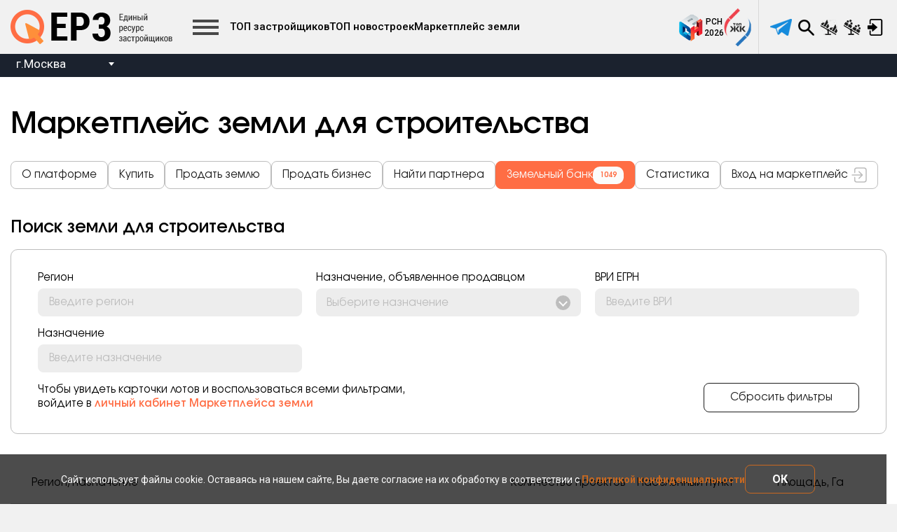

--- FILE ---
content_type: text/html; charset=utf-8
request_url: https://erzrf.ru/land/bank
body_size: 1423
content:
<!DOCTYPE html><html lang="ru"><head>
  <link rel="canonical" href="http://erzrf.ru/land/bank"><meta charset="utf-8">
  <meta http-equiv="X-UA-Compatible" content="IE=edge">
  <meta http-equiv="pragma" content="no-cache">
  <meta http-equiv="cache-control" content="no-cache">
  <meta http-equiv="expires" content="0">
  <meta name="theme-color" content="#FF8F3A">
  <meta property="og:type" content="website">
  <meta name="fragment" content="!">
  <meta name="viewport" content="width=device-width, initial-scale=1.0">
  <meta name="mailru-verification" content="9424660577bf3399">
  <meta name="wot-verification" content="1beb30a2688d65b25382">
  <meta name="yandex-verification" content="15c9291569fecd3b">
  <script> var erz = erz || {}; </script>
  <title>Единый Ресурс Застройщиков</title>
  <base href="/">
  <link rel="manifest" href="assets/manifest.json">
  <link rel="icon" type="image/png" href="assets/icons/favicon.png">
  <link rel="icon" type="image/png" href="assets/icons/favicon-96x96.png" sizes="96x96">
  <link rel="icon" type="image/png" href="assets/icons/favicon-72x72.png" sizes="72x72">
  <link rel="icon" type="image/png" href="assets/icons/favicon-48x48.png" sizes="48x48">
  <link rel="icon" type="image/png" href="assets/icons/favicon-36x36.png" sizes="36x36">
  <link rel="icon" type="image/png" href="assets/icons/favicon-32x32.png" sizes="32x32">
  <link rel="icon" type="image/png" href="assets/icons/favicon-16x16.png" sizes="16x16">
<style ng-transition="serverApp">.advertisement-fixed[_ngcontent-sc0]{position:fixed}</style></head>

<body>
  <app-root _nghost-sc0="" ng-version="8.2.14"><!----></app-root>
  <noscript>
    <img src="//counter.rambler.ru/top100.cnt?pid=4497721" alt="ТОП-100" />
  </noscript>
  <noscript>
    <div>
      <img src="https://mc.yandex.ru/watch/43095844" style="position:absolute; left:-9999px;" alt="" />
    </div>
  </noscript>
  <noscript>
    <div
      style="width: 22em; position: absolute; left: 50%; margin-left: -11em; color: red; background-color: white; border: 1px solid red; padding: 4px; font-family: sans-serif">
      В Вашем браузере не разрешен JavaScript! Для корректной работы приложения требуется разрешить JavaScript.
      <a rel="noopener noreferrer" href="https://support.google.com/answer/23852" target="_blank">Подробнее
        здесь</a>
    </div>
  </noscript>
  <footer>
    <!-- НЕ УДАЛЯТЬ. для встраивания скриптов. ускорение -->
    <link media="none" onload="if(media!='all') media='all'" href="https://fonts.googleapis.com/css?family=Roboto:100,300,400,500,700&amp;display=swap&amp;subset=cyrillic" rel="stylesheet">
    <link media="none" onload="if(media!='all') media='all'" href="style.css?etag=1" rel="stylesheet">
  </footer>
<script src="runtime-es2015.6fccd9759d1b30693ba4.js" type="module"></script><script src="runtime-es5.6fccd9759d1b30693ba4.js" nomodule="" defer=""></script><script src="polyfills-es5.a4fbb16648397f9a1f07.js" nomodule="" defer=""></script><script src="polyfills-es2015.a1b6279a9770de3545fd.js" type="module"></script><script src="vendor-es2015.5196fedbf688b0c0c3ef.js" type="module"></script><script src="vendor-es5.5196fedbf688b0c0c3ef.js" nomodule="" defer=""></script><script src="main-es2015.baef985b41f314d2ee16.js" type="module"></script><script src="main-es5.baef985b41f314d2ee16.js" nomodule="" defer=""></script>


<div style="display: none;">test</div><div style="display: none;">http://erzrf.ru/land/bank</div></body></html>

--- FILE ---
content_type: application/javascript; charset=UTF-8
request_url: https://erzrf.ru/43-es2015.f0b9535565d09ddd6154.js
body_size: 4937
content:
(window.webpackJsonp=window.webpackJsonp||[]).push([[43],{"2EC1":function(n,l,t){"use strict";t.r(l);var e=t("8Y7J");class u{}var i=t("pMnS"),r=t("LQ0f"),a=t("QQfA"),o=t("hOhj"),s=t("/HVE"),c=t("5GAg"),b=t("Mz6y"),p=t("IP0z"),d=t("cUpR"),h=t("SeZp"),g=t("iInd"),m=t("SVse"),v=t("quSY"),f=t("pLZG");class x{constructor(n,l){this.router=n,this.cdr=l,this.menuItems=[],this.subscription=new v.a}ngOnInit(){this.setActiveMenuItemIndex(this.router.url),this.subscribeToRouteChanges()}get menuItemsExceptActive(){return this.menuItems.filter(n=>n!==this.menuItems[this.activeMenuItemIndex])}setActiveMenuItemIndex(n){if(this.menuItems){const l=this.menuItems.findIndex(l=>l.link&&n.includes(l.link));this.activeMenuItemIndex=l>0?l:0}}subscribeToRouteChanges(){this.router.events.pipe(Object(f.a)(n=>n instanceof g.d)).subscribe(n=>{this.setActiveMenuItemIndex(n.urlAfterRedirects),this.cdr.detectChanges()})}ngOnDestroy(){this.subscription.unsubscribe()}}var k=e.pb({encapsulation:0,styles:[[".caret-c[_ngcontent-%COMP%]{width:10px;height:10px;border-left:1px solid var(--main-black);border-bottom:1px solid var(--main-black);transition:.2s;transform:rotate(-45deg);margin-left:auto}.dropdown[_ngcontent-%COMP%]{max-width:460px;border-radius:7px;background:var(--main-gray-light);padding:0 12px;cursor:pointer}.dropdown-toggle[_ngcontent-%COMP%]{display:flex;gap:5px;align-items:center;height:40px}.dropdown-menu[_ngcontent-%COMP%]{float:none;border:0;margin:0;padding:0 12px 10px;background:var(--main-gray-light);border-radius:0 0 7px 7px;box-shadow:none;right:0;box-shadow:5px 5px 5px rgba(0,0,0,.15),-5px 5px 5px rgba(0,0,0,.15)}.dropdown-menu[_ngcontent-%COMP%]   .item[_ngcontent-%COMP%]{color:var(--main-gray-dark);display:flex;align-items:center;gap:5px}.dropdown-menu[_ngcontent-%COMP%]   .item.cursorDisabled[_ngcontent-%COMP%]{cursor:not-allowed}.dropdown-menu[_ngcontent-%COMP%]   .item[_ngcontent-%COMP%]:not(:last-child){margin-bottom:10px}.dropdown-menu[_ngcontent-%COMP%]   a.item[_ngcontent-%COMP%]:hover{color:var(--main-orange)}.dropdown.open[_ngcontent-%COMP%]{border-bottom-left-radius:0;border-bottom-right-radius:0;box-shadow:5px 5px 5px rgba(0,0,0,.15),-5px 5px 5px rgba(0,0,0,.15)}.dropdown.open[_ngcontent-%COMP%]   .caret-c[_ngcontent-%COMP%]{transform:rotate(135deg) translate(5px,0)}.dropdown[_ngcontent-%COMP%]   .extra-text[_ngcontent-%COMP%]{padding:0 10px;font-size:10px;line-height:13px;background:var(--main-orange);color:var(--main-white);border-radius:10px;font-weight:700;height:25px;display:flex;align-items:center}"]],data:{}});function O(n){return e.Nb(0,[(n()(),e.rb(0,0,null,null,1,"span",[["class","extra-text"]],null,null,null,null,null)),(n()(),e.Lb(1,null,["",""]))],null,(function(n,l){var t=l.component;n(l,1,0,t.menuItems[t.activeMenuItemIndex].extraText)}))}function w(n){return e.Nb(0,[(n()(),e.rb(0,0,null,null,2,null,null,null,null,null,null,null)),(n()(),e.rb(1,0,null,null,1,"span",[["class","item"]],[[2,"cursorDisabled",null]],null,null,null,null)),(n()(),e.Lb(2,null,["",""]))],null,(function(n,l){n(l,1,0,l.parent.context.$implicit.isDisabled),n(l,2,0,l.parent.context.$implicit.text)}))}function C(n){return e.Nb(0,[(n()(),e.rb(0,0,null,null,1,"span",[["class","extra-text"]],null,null,null,null,null)),(n()(),e.Lb(1,null,["",""]))],null,(function(n,l){n(l,1,0,l.parent.parent.context.$implicit.extraText)}))}function D(n){return e.Nb(0,[(n()(),e.rb(0,0,null,null,10,null,null,null,null,null,null,null)),(n()(),e.rb(1,0,null,null,9,"a",[["appBentoBtn",""],["class","item"],["routerLinkActive","active"]],[[1,"target",0],[8,"href",4]],[[null,"click"]],(function(n,l,t){var u=!0;return"click"===l&&(u=!1!==e.Db(n,2).onClick(t.button,t.ctrlKey,t.metaKey,t.shiftKey)&&u),u}),null,null)),e.qb(2,671744,[[2,4]],0,g.o,[g.l,g.a,m.k],{routerLink:[0,"routerLink"]},null),e.Eb(3,1),e.qb(4,1720320,null,2,g.n,[g.l,e.k,e.D,[2,g.m],[2,g.o]],{routerLinkActiveOptions:[0,"routerLinkActiveOptions"],routerLinkActive:[1,"routerLinkActive"]},null),e.Jb(603979776,1,{links:1}),e.Jb(603979776,2,{linksWithHrefs:1}),e.Gb(7,{exact:0}),(n()(),e.Lb(8,null,[" ",""])),(n()(),e.ib(16777216,null,null,1,null,C)),e.qb(10,16384,null,0,m.n,[e.O,e.L],{ngIf:[0,"ngIf"]},null)],(function(n,l){var t=n(l,3,0,"./"+l.parent.context.$implicit.link);n(l,2,0,t);var e=n(l,7,0,!0);n(l,4,0,e,"active"),n(l,10,0,l.parent.context.$implicit.extraText)}),(function(n,l){n(l,1,0,e.Db(l,2).target,e.Db(l,2).href),n(l,8,0,l.parent.context.$implicit.text)}))}function L(n){return e.Nb(0,[(n()(),e.rb(0,0,null,null,6,null,null,null,null,null,null,null)),(n()(),e.rb(1,0,null,null,5,null,null,null,null,null,null,null)),e.qb(2,16384,null,0,m.r,[],{ngSwitch:[0,"ngSwitch"]},null),(n()(),e.ib(16777216,null,null,1,null,w)),e.qb(4,278528,null,0,m.s,[e.O,e.L,m.r],{ngSwitchCase:[0,"ngSwitchCase"]},null),(n()(),e.ib(16777216,null,null,1,null,D)),e.qb(6,16384,null,0,m.t,[e.O,e.L,m.r],null,null),(n()(),e.ib(0,null,null,0))],(function(n,l){n(l,2,0,!0),n(l,4,0,l.context.$implicit.isDisabled)}),null)}function y(n){return e.Nb(0,[(n()(),e.rb(0,0,null,null,8,"div",[["class","dropdown involve fs-14 lh-18"]],null,null,null,null,null)),(n()(),e.rb(1,0,null,null,4,"div",[["class","dropdown-toggle main-black"],["data-toggle","dropdown"]],null,null,null,null,null)),(n()(),e.Lb(2,null,[" ",""])),(n()(),e.ib(16777216,null,null,1,null,O)),e.qb(4,16384,null,0,m.n,[e.O,e.L],{ngIf:[0,"ngIf"]},null),(n()(),e.rb(5,0,null,null,0,"span",[["class","caret-c"]],null,null,null,null,null)),(n()(),e.rb(6,0,null,null,2,"div",[["class","dropdown-menu"]],null,null,null,null,null)),(n()(),e.ib(16777216,null,null,1,null,L)),e.qb(8,278528,null,0,m.m,[e.O,e.L,e.r],{ngForOf:[0,"ngForOf"]},null)],(function(n,l){var t=l.component;n(l,4,0,t.menuItems[t.activeMenuItemIndex].extraText),n(l,8,0,t.menuItemsExceptActive)}),(function(n,l){var t=l.component;n(l,2,0,t.menuItems[t.activeMenuItemIndex].text)}))}function I(n){return e.Nb(2,[(n()(),e.ib(16777216,null,null,1,null,y)),e.qb(1,16384,null,0,m.n,[e.O,e.L],{ngIf:[0,"ngIf"]},null)],(function(n,l){n(l,1,0,l.component.menuItems)}),null)}var P=t("A7B1");class M{constructor(n,l,t){this.landService=n,this.cdr=l,this.windowService=t,this.openInvestProjectsCount=null,this.subscription=new v.a}ngOnInit(){this.initSubNav(),this.getOpenInvestProjectsCount()}initSubNav(){this.subNav=[{link:"",text:"\u041e \u043f\u043b\u0430\u0442\u0444\u043e\u0440\u043c\u0435"},{link:P.a.BUY_LAND,text:"\u041a\u0443\u043f\u0438\u0442\u044c"},{link:P.a.SELL_LAND,text:"\u041f\u0440\u043e\u0434\u0430\u0442\u044c \u0437\u0435\u043c\u043b\u044e"},{link:P.a.SELL_BUSINESS,text:"\u041f\u0440\u043e\u0434\u0430\u0442\u044c \u0431\u0438\u0437\u043d\u0435\u0441"},{link:P.a.FIND_PARTNER,text:"\u041d\u0430\u0439\u0442\u0438 \u043f\u0430\u0440\u0442\u043d\u0435\u0440\u0430"},{link:P.a.LAND_BANK,text:"\u0417\u0435\u043c\u0435\u043b\u044c\u043d\u044b\u0439 \u0431\u0430\u043d\u043a",isLandBank:!0},{link:"",text:"\u0421\u0442\u0430\u0442\u0438\u0441\u0442\u0438\u043a\u0430",isDisabled:!0},{link:P.a.LAND_ENTER,text:"\u0412\u0445\u043e\u0434 \u043d\u0430 \u043c\u0430\u0440\u043a\u0435\u0442\u043f\u043b\u0435\u0439\u0441",isLandEntering:!0}]}getOpenInvestProjectsCount(){this.subscription.add(this.landService.getOpenInvestProjectsCount().subscribe(({count:n})=>{const l=this.subNav.find(({isLandBank:n})=>n);this.openInvestProjectsCount=n,l.extraText=this.openInvestProjectsCount,this.subNav=[...this.subNav],this.cdr.detectChanges()}))}ngOnDestroy(){this.subscription.unsubscribe()}}var S=t("3Sfc"),N=t("iQ22"),B=e.pb({encapsulation:0,styles:[["[_nghost-%COMP%]{display:block;background:#fff}[_nghost-%COMP%]   .container[_ngcontent-%COMP%]{background:#fff}[_nghost-%COMP%]   .page__title[_ngcontent-%COMP%]{font-size:42px;line-height:55px}[_nghost-%COMP%]   .bento-btn.active[_ngcontent-%COMP%]   .enter-icon[_ngcontent-%COMP%]{background:url(/img/icons/enter-icon-white.svg) center no-repeat}.sub-nav-tab-view[_ngcontent-%COMP%]{overflow:auto;gap:10px}.sub-nav-tab-view[_ngcontent-%COMP%]   .nav-item[_ngcontent-%COMP%]{display:flex;flex-shrink:0}.sub-nav-tab-view[_ngcontent-%COMP%]   .bento-btn[_ngcontent-%COMP%]{padding-top:8px;padding-bottom:8px}.sub-nav-tab-view[_ngcontent-%COMP%]   .land-bank-btn[_ngcontent-%COMP%]{padding:6.5px 15px;align-items:center;gap:10px}.sub-nav-tab-view[_ngcontent-%COMP%]   .land-bank-btn[_ngcontent-%COMP%]   .count[_ngcontent-%COMP%]{padding:0 10px;font-size:10px;line-height:13px;background:var(--main-orange);color:var(--main-white);border-radius:10px;font-weight:700;height:25px;display:flex;align-items:center}.sub-nav-tab-view[_ngcontent-%COMP%]   .land-bank-btn.active[_ngcontent-%COMP%]   .count[_ngcontent-%COMP%]{background:var(--main-white);color:var(--main-orange)}"]],data:{}});function _(n){return e.Nb(0,[(n()(),e.rb(0,0,null,null,4,null,null,null,null,null,null,null)),(n()(),e.rb(1,16777216,null,null,3,"span",[["appBentoBtn",""],["class","flex-middle"]],[[4,"cursor",null],[2,"primary",null],[2,"secondary",null],[2,"black",null],[2,"small",null],[4,"cursor",null],[2,"disabled",null],[2,"dark-gray",null],[2,"gray",null]],null,null,null,null)),e.qb(2,212992,null,0,r.a,[a.a,e.k,o.a,e.O,e.y,s.a,c.b,c.c,b.b,[2,p.b],[2,b.a],[2,d.f]],{cursor:[0,"cursor"],swsTooltip:[1,"swsTooltip"]},null),e.qb(3,4210688,null,0,h.a,[e.k,e.D],{isSmall:[0,"isSmall"],cursor:[1,"cursor"]},null),(n()(),e.Lb(4,null,[" "," "])),(n()(),e.ib(0,null,null,0))],(function(n,l){n(l,2,0,"not-allowed","\u0412\u0440\u0435\u043c\u0435\u043d\u043d\u043e \u043d\u0435\u0434\u043e\u0441\u0442\u0443\u043f\u043d\u043e"),n(l,3,0,!0,"not-allowed")}),(function(n,l){n(l,1,0,e.Db(l,2).cursor,e.Db(l,3).isPrimary,e.Db(l,3).isSecondary,e.Db(l,3).isBlack,e.Db(l,3).isSmall,e.Db(l,3).cursor,e.Db(l,3).isDisabled,e.Db(l,3).isDarkGray,e.Db(l,3).isGray),n(l,4,0,l.parent.context.$implicit.text)}))}function j(n){return e.Nb(0,[(n()(),e.rb(0,0,null,null,9,null,null,null,null,null,null,null)),(n()(),e.rb(1,0,null,null,8,"a",[["appBentoBtn",""],["class","flex-middle"],["routerLinkActive","active"]],[[1,"target",0],[8,"href",4],[2,"primary",null],[2,"secondary",null],[2,"black",null],[2,"small",null],[4,"cursor",null],[2,"disabled",null],[2,"dark-gray",null],[2,"gray",null]],[[null,"click"]],(function(n,l,t){var u=!0;return"click"===l&&(u=!1!==e.Db(n,2).onClick(t.button,t.ctrlKey,t.metaKey,t.shiftKey)&&u),u}),null,null)),e.qb(2,671744,[[2,4]],0,g.o,[g.l,g.a,m.k],{routerLink:[0,"routerLink"]},null),e.Eb(3,1),e.qb(4,1720320,null,2,g.n,[g.l,e.k,e.D,[2,g.m],[2,g.o]],{routerLinkActive:[0,"routerLinkActive"]},null),e.Jb(603979776,1,{links:1}),e.Jb(603979776,2,{linksWithHrefs:1}),e.qb(7,4210688,null,0,h.a,[e.k,e.D],{isSmall:[0,"isSmall"]},null),(n()(),e.Lb(8,null,[" "," "])),(n()(),e.rb(9,0,null,null,0,"span",[["class","enter-icon m-l-5"]],null,null,null,null,null))],(function(n,l){var t=n(l,3,0,"./"+l.parent.context.$implicit.link);n(l,2,0,t),n(l,4,0,"active"),n(l,7,0,!0)}),(function(n,l){n(l,1,0,e.Db(l,2).target,e.Db(l,2).href,e.Db(l,7).isPrimary,e.Db(l,7).isSecondary,e.Db(l,7).isBlack,e.Db(l,7).isSmall,e.Db(l,7).cursor,e.Db(l,7).isDisabled,e.Db(l,7).isDarkGray,e.Db(l,7).isGray),n(l,8,0,l.parent.context.$implicit.text)}))}function A(n){return e.Nb(0,[(n()(),e.rb(0,0,null,null,1,"span",[["class","count"]],null,null,null,null,null)),(n()(),e.Lb(1,null,["",""]))],null,(function(n,l){n(l,1,0,l.component.openInvestProjectsCount)}))}function q(n){return e.Nb(0,[(n()(),e.rb(0,0,null,null,14,null,null,null,null,null,null,null)),(n()(),e.rb(1,0,null,null,13,"a",[["appBentoBtn",""],["class","flex-middle"],["routerLinkActive","active"]],[[1,"target",0],[8,"href",4],[2,"primary",null],[2,"secondary",null],[2,"black",null],[2,"small",null],[4,"cursor",null],[2,"disabled",null],[2,"dark-gray",null],[2,"gray",null]],[[null,"click"]],(function(n,l,t){var u=!0;return"click"===l&&(u=!1!==e.Db(n,5).onClick(t.button,t.ctrlKey,t.metaKey,t.shiftKey)&&u),u}),null,null)),e.Ib(512,null,m.G,m.H,[e.r,e.s,e.k,e.D]),e.qb(3,278528,null,0,m.l,[m.G],{klass:[0,"klass"],ngClass:[1,"ngClass"]},null),e.Gb(4,{"land-bank-btn":0}),e.qb(5,671744,[[4,4]],0,g.o,[g.l,g.a,m.k],{routerLink:[0,"routerLink"]},null),e.Eb(6,1),e.qb(7,1720320,null,2,g.n,[g.l,e.k,e.D,[2,g.m],[2,g.o]],{routerLinkActiveOptions:[0,"routerLinkActiveOptions"],routerLinkActive:[1,"routerLinkActive"]},null),e.Jb(603979776,3,{links:1}),e.Jb(603979776,4,{linksWithHrefs:1}),e.Gb(10,{exact:0}),e.qb(11,4210688,null,0,h.a,[e.k,e.D],{isSmall:[0,"isSmall"]},null),(n()(),e.Lb(12,null,[" "," "])),(n()(),e.ib(16777216,null,null,1,null,A)),e.qb(14,16384,null,0,m.n,[e.O,e.L],{ngIf:[0,"ngIf"]},null)],(function(n,l){var t=l.component,e=n(l,4,0,l.parent.context.$implicit.isLandBank&&null!=t.openInvestProjectsCount);n(l,3,0,"flex-middle",e);var u=n(l,6,0,"./"+l.parent.context.$implicit.link);n(l,5,0,u);var i=n(l,10,0,!0);n(l,7,0,i,"active"),n(l,11,0,!0),n(l,14,0,l.parent.context.$implicit.isLandBank&&null!=t.openInvestProjectsCount)}),(function(n,l){n(l,1,0,e.Db(l,5).target,e.Db(l,5).href,e.Db(l,11).isPrimary,e.Db(l,11).isSecondary,e.Db(l,11).isBlack,e.Db(l,11).isSmall,e.Db(l,11).cursor,e.Db(l,11).isDisabled,e.Db(l,11).isDarkGray,e.Db(l,11).isGray),n(l,12,0,l.parent.context.$implicit.text)}))}function $(n){return e.Nb(0,[(n()(),e.rb(0,0,null,null,8,"li",[["class","nav-item"]],null,null,null,null,null)),(n()(),e.rb(1,0,null,null,7,null,null,null,null,null,null,null)),e.qb(2,16384,null,0,m.r,[],{ngSwitch:[0,"ngSwitch"]},null),(n()(),e.ib(16777216,null,null,1,null,_)),e.qb(4,278528,null,0,m.s,[e.O,e.L,m.r],{ngSwitchCase:[0,"ngSwitchCase"]},null),(n()(),e.ib(16777216,null,null,1,null,j)),e.qb(6,278528,null,0,m.s,[e.O,e.L,m.r],{ngSwitchCase:[0,"ngSwitchCase"]},null),(n()(),e.ib(16777216,null,null,1,null,q)),e.qb(8,16384,null,0,m.t,[e.O,e.L,m.r],null,null)],(function(n,l){n(l,2,0,!0),n(l,4,0,l.context.$implicit.isDisabled),n(l,6,0,l.context.$implicit.isLandEntering)}),null)}function E(n){return e.Nb(0,[(n()(),e.rb(0,0,null,null,2,"ul",[["class","sub-nav-tab-view flex fs-15 p-t-25 involve"]],null,null,null,null,null)),(n()(),e.ib(16777216,null,null,1,null,$)),e.qb(2,278528,null,0,m.m,[e.O,e.L,e.r],{ngForOf:[0,"ngForOf"]},null)],(function(n,l){n(l,2,0,l.component.subNav)}),null)}function R(n){return e.Nb(0,[(n()(),e.rb(0,0,null,null,2,"div",[["class","m-t-15"]],null,null,null,null,null)),(n()(),e.rb(1,0,null,null,1,"app-dropdown-menu",[],null,null,null,I,k)),e.qb(2,245760,null,0,x,[g.l,e.h],{menuItems:[0,"menuItems"]},null)],(function(n,l){n(l,2,0,l.component.subNav)}),null)}function U(n){return e.Nb(2,[(n()(),e.rb(0,0,null,null,5,"div",[["class","container p-t-40"]],null,null,null,null,null)),(n()(),e.rb(1,0,null,null,1,"h1",[["class","page__title involve-sb"]],null,null,null,null,null)),(n()(),e.Lb(-1,null,["\u041c\u0430\u0440\u043a\u0435\u0442\u043f\u043b\u0435\u0439\u0441 \u0437\u0435\u043c\u043b\u0438 \u0434\u043b\u044f \u0441\u0442\u0440\u043e\u0438\u0442\u0435\u043b\u044c\u0441\u0442\u0432\u0430"])),(n()(),e.ib(16777216,null,null,2,null,E)),e.qb(4,16384,null,0,m.n,[e.O,e.L],{ngIf:[0,"ngIf"],ngIfElse:[1,"ngIfElse"]},null),e.Fb(131072,m.b,[e.h]),(n()(),e.ib(0,[["dropdownMenu",2]],null,0,null,R)),(n()(),e.rb(7,16777216,null,null,1,"router-outlet",[],null,null,null,null,null)),e.qb(8,212992,null,0,g.q,[g.b,e.O,e.j,[8,null],e.h],null,null)],(function(n,l){var t=l.component;n(l,4,0,!e.Mb(l,4,0,e.Db(l,5).transform(t.windowService.isWidthLess1200$)),e.Db(l,6)),n(l,8,0)}),null)}function T(n){return e.Nb(0,[(n()(),e.rb(0,0,null,null,1,"app-land-component",[],null,null,null,U,B)),e.qb(1,245760,null,0,M,[S.a,e.h,N.a],null,null)],(function(n,l){n(l,1,0)}),null)}var F=e.nb("app-land-component",M,T,{},{},[]),z=t("NcP4"),G=t("POq0"),J=t("Xd0L"),K=t("itXk"),W=t("LRne"),H=t("Cfvw"),Y=t("JIr8"),Q=t("5+tZ"),X=t("ccyI");let V=(()=>{class n{constructor(n,l){this.authService=n,this.router=l}canActivate(){const n=this.authService.getAuthToken();return!n||Object(K.a)([this.authService.getUser$(n),this.authService.getUserFunctions$(n)]).pipe(Object(Y.a)(()=>Object(W.a)(null)),Object(Q.b)(n=>n?this.authService.isInvestprojectUser()&&this.authService.isLandOwner()?Object(H.a)(this.router.navigate([P.a.CABINET])):this.authService.isInvestprojectUser()?Object(H.a)(this.router.navigate([P.a.INVESTPROJECTS])):this.authService.isLandOwner()?Object(H.a)(this.router.navigate([P.a.LAND_OWNER])):Object(W.a)(!0):Object(W.a)(!0)))}}return n.ngInjectableDef=e.Rb({factory:function(){return new n(e.Sb(X.a),e.Sb(g.l))},token:n,providedIn:"root"}),n})();const Z=()=>Promise.all([t.e(0),t.e(80)]).then(t.bind(null,"jiN1")).then(n=>n.LandDescriptionModuleNgFactory),nn=()=>Promise.all([t.e(4),t.e(0),t.e(61)]).then(t.bind(null,"9wAQ")).then(n=>n.BuyLandModuleNgFactory),ln=()=>Promise.all([t.e(4),t.e(22),t.e(83)]).then(t.bind(null,"nYDu")).then(n=>n.SellLandModuleNgFactory),tn=()=>Promise.all([t.e(4),t.e(22),t.e(0),t.e(82)]).then(t.bind(null,"PXRj")).then(n=>n.SellBusinessModuleNgFactory),en=()=>Promise.all([t.e(4),t.e(22),t.e(0),t.e(79)]).then(t.bind(null,"mm8L")).then(n=>n.FindPartnerModuleNgFactory),un=()=>Promise.all([t.e(4),t.e(0),t.e(62)]).then(t.bind(null,"SNhu")).then(n=>n.LandBankModuleNgFactory),rn=()=>t.e(81).then(t.bind(null,"T6w4")).then(n=>n.LandEnterModuleNgFactory);class an{}var on=t("zMNK"),sn=t("jY9+"),cn=t("1HSP");class bn{}t.d(l,"LandModuleNgFactory",(function(){return pn}));var pn=e.ob(u,[],(function(n){return e.Ab([e.Bb(512,e.j,e.ab,[[8,[i.a,F,z.a]],[3,e.j],e.w]),e.Bb(4608,m.p,m.o,[e.t,[2,m.L]]),e.Bb(4608,G.a,G.a,[]),e.Bb(4608,a.a,a.a,[a.f,a.b,e.j,a.e,a.c,e.q,e.y,m.d,p.b,[2,m.j]]),e.Bb(5120,a.g,a.h,[a.a]),e.Bb(5120,b.b,b.c,[a.a]),e.Bb(4608,d.e,J.a,[[2,J.c],[2,J.e]]),e.Bb(1073742336,m.c,m.c,[]),e.Bb(1073742336,g.p,g.p,[[2,g.v],[2,g.l]]),e.Bb(1073742336,an,an,[]),e.Bb(1073742336,s.b,s.b,[]),e.Bb(1073742336,G.b,G.b,[]),e.Bb(1073742336,c.a,c.a,[]),e.Bb(1073742336,p.a,p.a,[]),e.Bb(1073742336,on.c,on.c,[]),e.Bb(1073742336,o.b,o.b,[]),e.Bb(1073742336,a.d,a.d,[]),e.Bb(1073742336,J.e,J.e,[[2,J.b],[2,d.f]]),e.Bb(1073742336,b.e,b.e,[]),e.Bb(1073742336,sn.a,sn.a,[]),e.Bb(1073742336,cn.a,cn.a,[]),e.Bb(1073742336,bn,bn,[]),e.Bb(1073742336,u,u,[]),e.Bb(1024,g.j,(function(){return[[{path:"",component:M,children:[{path:"",pathMatch:"full",loadChildren:Z},{path:"buy-land",pathMatch:"full",loadChildren:nn},{path:"sell-land",pathMatch:"full",loadChildren:ln},{path:"sell-business",pathMatch:"full",loadChildren:tn},{path:"find-partner",pathMatch:"full",loadChildren:en},{path:"bank",pathMatch:"full",loadChildren:un},{path:"enter",pathMatch:"full",canActivate:[V],loadChildren:rn}]}]]}),[])])}))},"3Sfc":function(n,l,t){"use strict";t.d(l,"a",(function(){return c}));var e=t("AytR"),u=t("IheW"),i=t("UXun"),r=t("vt7B"),a=t("A7B1"),o=t("8Y7J"),s=t("ccyI");let c=(()=>{class n{constructor(n,l){this.http=n,this.authService=l,this.apiUrl=e.a.apiUrl,this.apiErzRestUrl=e.a.apiErzRestUrl}getDescription(){return this.cacheDescriptionProject$||(this.cacheDescriptionProject$=this.http.get(`${this.apiUrl}/${a.a.NEWS}/24070492001`).pipe(Object(i.a)())),this.cacheDescriptionProject$}getRegions(){return this.http.get(`${this.apiErzRestUrl}/${r.j}/dictionary/regions`)}getDirectorOrgTypes(){return this.http.get(`${this.apiErzRestUrl}/${r.j}/dictionary/investsubscriber/orgtypes`)}getLandOwnerOrgTypes(){return this.http.get(`${this.apiErzRestUrl}/${r.j}/dictionary/user/org/types`)}getDevelopers(n){const l=new u.i({fromObject:{min:"1",max:"30",text:n}});return this.http.get(this.apiUrl+"/brand/list",{params:l})}createDirector(n){return this.http.post(`${this.apiErzRestUrl}/${r.j}/invest/director/request`,n)}createLandOwner(n){return this.http.post(`${this.apiErzRestUrl}/${r.j}/invest/owner/request`,n)}getOpenInvestProjectsCount(){return this.http.get(this.apiErzRestUrl+"/opened/invest/projects/count")}}return n.ngInjectableDef=o.Rb({factory:function(){return new n(o.Sb(u.c),o.Sb(s.a))},token:n,providedIn:"root"}),n})()}}]);

--- FILE ---
content_type: image/svg+xml
request_url: https://erzrf.ru/img/icons/enter-icon-grey.svg
body_size: 320
content:
<svg width="22" height="22" viewBox="0 0 22 22" fill="none" xmlns="http://www.w3.org/2000/svg">
<path d="M4.63623 14.4091V16V18C4.63623 19.6569 5.97938 21 7.63623 21H17.9999C19.6567 21 20.9999 19.6569 20.9999 18V4C20.9999 2.34315 19.6567 1 17.9999 1H7.63623C5.97938 1 4.63623 2.34315 4.63623 4V6V7.59091" stroke="#BDBDBD" stroke-width="1.5" stroke-linecap="round"/>
<path d="M1 10.25C0.585786 10.25 0.25 10.5858 0.25 11C0.25 11.4142 0.585786 11.75 1 11.75V10.25ZM16.0758 11.5303C16.3687 11.2374 16.3687 10.7626 16.0758 10.4697L11.3028 5.6967C11.0099 5.40381 10.535 5.40381 10.2422 5.6967C9.94926 5.98959 9.94926 6.46447 10.2422 6.75736L14.4848 11L10.2422 15.2426C9.94926 15.5355 9.94926 16.0104 10.2422 16.3033C10.535 16.5962 11.0099 16.5962 11.3028 16.3033L16.0758 11.5303ZM1 11.75H15.5455V10.25H1V11.75Z" fill="#BDBDBD"/>
</svg>


--- FILE ---
content_type: application/javascript; charset=UTF-8
request_url: https://erzrf.ru/4-es2015.d6b396abe7847ee62c97.js
body_size: 4751
content:
(window.webpackJsonp=window.webpackJsonp||[]).push([[4],{"DE+c":function(n,l,t){"use strict";var e=t("8Y7J"),i=t("SVse");class o{constructor(){this.removeItem=new e.m}deleteItem(n){n.stopPropagation(),this.removeItem.emit(this.item)}}var s=e.pb({encapsulation:0,styles:[["[_nghost-%COMP%]{overflow:hidden}.gray[_nghost-%COMP%]   .item-wrapper[_ngcontent-%COMP%]{background:var(--main-gray-light);border:1px solid var(--main-gray);color:var(--main-gray-dark)}.gray[_nghost-%COMP%]   .item-wrapper[_ngcontent-%COMP%]   .btn-delete[_ngcontent-%COMP%]{color:var(--main-gray-dark)}.item-wrapper[_ngcontent-%COMP%]{display:flex;background:var(--main-orange);color:var(--main-white);padding:5px 15px;border-radius:6px}.item-wrapper[_ngcontent-%COMP%]:not(.last){margin-right:5px}.item-wrapper[_ngcontent-%COMP%]   .btn-delete[_ngcontent-%COMP%]{padding:0;background:0 0;color:var(--main-white);border:0}"]],data:{}});function u(n){return e.Nb(0,[(n()(),e.rb(0,0,null,null,1,"button",[["class","btn-delete pointer bold m-r-5 flex-shrink-0 fs-20"]],null,[[null,"click"]],(function(n,l,t){var e=!0;return"click"===l&&(e=!1!==n.component.deleteItem(t)&&e),e}),null,null)),(n()(),e.Lb(-1,null,["\xd7"]))],null,null)}function r(n){return e.Nb(2,[(n()(),e.rb(0,0,null,null,3,"div",[["class","item-wrapper flex flex-middle"]],null,null,null,null,null)),(n()(),e.ib(16777216,null,null,1,null,u)),e.qb(2,16384,null,0,i.n,[e.O,e.L],{ngIf:[0,"ngIf"]},null),(n()(),e.Lb(3,null,[" ","\n"]))],(function(n,l){n(l,2,0,l.component.hasDeleteButton)}),(function(n,l){n(l,3,0,l.component.item.value)}))}var c=t("s7LF");class a{}var p=e.pb({encapsulation:0,styles:[[".filter-control[_ngcontent-%COMP%]{background-color:#fff;min-height:33px;border:1px solid #ddd;transition:.2s;padding:5px 10px;width:100%;outline:0;font-size:14px}"]],data:{}});function d(n){return e.Nb(2,[(n()(),e.rb(0,0,null,null,5,"input",[["class","filter-control"],["placeholder","\u041f\u043e\u0438\u0441\u043a"]],[[2,"ng-untouched",null],[2,"ng-touched",null],[2,"ng-pristine",null],[2,"ng-dirty",null],[2,"ng-valid",null],[2,"ng-invalid",null],[2,"ng-pending",null]],[[null,"input"],[null,"blur"],[null,"compositionstart"],[null,"compositionend"]],(function(n,l,t){var i=!0;return"input"===l&&(i=!1!==e.Db(n,1)._handleInput(t.target.value)&&i),"blur"===l&&(i=!1!==e.Db(n,1).onTouched()&&i),"compositionstart"===l&&(i=!1!==e.Db(n,1)._compositionStart()&&i),"compositionend"===l&&(i=!1!==e.Db(n,1)._compositionEnd(t.target.value)&&i),i}),null,null)),e.qb(1,16384,null,0,c.d,[e.D,e.k,[2,c.a]],null,null),e.Ib(1024,null,c.s,(function(n){return[n]}),[c.d]),e.qb(3,540672,null,0,c.j,[[8,null],[8,null],[6,c.s],[2,c.I]],{form:[0,"form"]},null),e.Ib(2048,null,c.t,null,[c.j]),e.qb(5,16384,null,0,c.u,[[4,c.t]],null,null)],(function(n,l){n(l,3,0,l.component.filterControl)}),(function(n,l){n(l,0,0,e.Db(l,5).ngClassUntouched,e.Db(l,5).ngClassTouched,e.Db(l,5).ngClassPristine,e.Db(l,5).ngClassDirty,e.Db(l,5).ngClassValid,e.Db(l,5).ngClassInvalid,e.Db(l,5).ngClassPending)}))}var b=t("DWE5"),h=t("koc+"),g=t("s+p3"),m=t("w9Rc");class f{constructor(){this.clickEvent=new e.m}}var v=e.pb({encapsulation:0,styles:[["[_nghost-%COMP%]:not(.multi)   .li-wrapper.selected[_ngcontent-%COMP%]{color:var(--main-orange)}.li-wrapper[_ngcontent-%COMP%]{min-height:33px;transition:.2s;padding:5px 10px}.li-wrapper[_ngcontent-%COMP%]:not(.selected):hover{color:var(--main-orange)}.li-wrapper[_ngcontent-%COMP%]   .li-checkbox[_ngcontent-%COMP%]{margin:0 5px 0 0}"]],data:{}});function C(n){return e.Nb(0,[(n()(),e.rb(0,0,null,null,1,"app-sws-checkbox-simple",[],null,null,null,b.b,b.a)),e.qb(1,49152,null,0,h.a,[],{isChecked:[0,"isChecked"],checkboxTitle:[1,"checkboxTitle"],isBento:[2,"isBento"]},null)],(function(n,l){var t=l.component;n(l,1,0,t.isSelected,t.option.value,t.isBento)}),null)}function O(n){return e.Nb(0,[(n()(),e.rb(0,0,null,null,3,"app-sws-radio-button",[],null,null,null,g.b,g.a)),e.qb(1,245760,null,0,m.a,[e.h],{value:[0,"value"],isSelected:[1,"isSelected"]},null),(n()(),e.rb(2,0,null,0,1,"span",[["class","involve fs-15 lh-1"]],null,null,null,null,null)),(n()(),e.Lb(3,null,["",""]))],(function(n,l){var t=l.component;n(l,1,0,t.option.value,t.isSelected)}),(function(n,l){n(l,3,0,l.component.option.value)}))}function I(n){return e.Nb(0,[(n()(),e.rb(0,0,null,null,1,"div",[],null,null,null,null,null)),(n()(),e.Lb(1,null,["",""]))],null,(function(n,l){n(l,1,0,l.component.option.value)}))}function x(n){return e.Nb(0,[(n()(),e.rb(0,0,null,null,4,null,null,null,null,null,null,null)),(n()(),e.ib(16777216,null,null,1,null,O)),e.qb(2,16384,null,0,i.n,[e.O,e.L],{ngIf:[0,"ngIf"]},null),(n()(),e.ib(16777216,null,null,1,null,I)),e.qb(4,16384,null,0,i.n,[e.O,e.L],{ngIf:[0,"ngIf"]},null),(n()(),e.ib(0,null,null,0))],(function(n,l){var t=l.component;n(l,2,0,t.isBento),n(l,4,0,!t.isBento)}),null)}function w(n){return e.Nb(2,[(n()(),e.rb(0,0,null,null,7,"div",[["class","li-wrapper flex flex-middle fs-15 lh-20 pointer"]],null,[[null,"click"]],(function(n,l,t){var e=!0;return"click"===l&&(e=!1!==n.component.clickEvent.emit()&&e),e}),null,null)),e.Ib(512,null,i.G,i.H,[e.r,e.s,e.k,e.D]),e.qb(2,278528,null,0,i.l,[i.G],{klass:[0,"klass"],ngClass:[1,"ngClass"]},null),e.Gb(3,{"last-child":0,selected:1}),(n()(),e.ib(16777216,null,null,1,null,C)),e.qb(5,16384,null,0,i.n,[e.O,e.L],{ngIf:[0,"ngIf"]},null),(n()(),e.ib(16777216,null,null,1,null,x)),e.qb(7,16384,null,0,i.n,[e.O,e.L],{ngIf:[0,"ngIf"]},null)],(function(n,l){var t=l.component,e=n(l,3,0,t.isLast,t.isSelected);n(l,2,0,"li-wrapper flex flex-middle fs-15 lh-20 pointer",e),n(l,5,0,t.isMulti),n(l,7,0,!t.isMulti)}),null)}var k=t("o3zn"),M=t("jYWo");class y{transform(n,l){if(!l)return n;try{return n.filter(({value:n})=>n.toLowerCase().includes(l.toLowerCase()))}catch(t){return n}}}var P=t("Uzv7"),_=t("aeFT");t("nlxM"),t.d(l,"a",(function(){return L})),t.d(l,"b",(function(){return G}));var L=e.pb({encapsulation:0,styles:[[".bento[_nghost-%COMP%]{font-family:Involve}.bento[_nghost-%COMP%]   .select-value-wrapper[_ngcontent-%COMP%]{border:0;background-color:var(--main-gray-light);border-radius:var(--input-border-radius)}.bento[_nghost-%COMP%]   .select-list-wrapper[_ngcontent-%COMP%]{font-family:Involve,sans-serif;box-shadow:0 0 4px 0 rgba(0,0,0,.15);border-radius:var(--input-border-radius)}.bento[_nghost-%COMP%]   .select-placeholder[_ngcontent-%COMP%]{color:var(--main-gray);font-size:15px;padding:0 5px;font-family:Involve,sans-serif}.bento.secondary-palette[_nghost-%COMP%]   .select-value-wrapper[_ngcontent-%COMP%]{background-color:var(--main-white)}.bento.secondary-palette[_nghost-%COMP%]   .select-list-wrapper[_ngcontent-%COMP%]{background:var(--main-white)}.multi-value-container[_ngcontent-%COMP%]{overflow:auto;height:100%;margin-right:5px;padding-top:7px;padding-bottom:7px;gap:5px}.select-placeholder[_ngcontent-%COMP%]{color:#757575;font-size:15px}.select-value-wrapper[_ngcontent-%COMP%]{min-height:var(--input-height);border:var(--select-border);background-color:#fff;color:#222;max-height:var(--select-max-height)}.select-value-wrapper.disabled[_ngcontent-%COMP%]{background-color:#eee;cursor:default}.select-value-wrapper[_ngcontent-%COMP%]   .value[_ngcontent-%COMP%]{white-space:nowrap;text-overflow:ellipsis}.select-value-wrapper[_ngcontent-%COMP%]   .btn-open-list[_ngcontent-%COMP%]{margin-left:auto;margin-right:5px;border:0;padding:0;outline:0;background:0 0}.select-list-wrapper[_ngcontent-%COMP%]{position:fixed;max-height:180px;z-index:99999;overflow-y:auto;color:#222;background:var(--main-gray-light)}"]],data:{animation:[{type:7,name:"fade",definitions:[{type:1,expr:":enter",animation:[{type:6,styles:{opacity:0},offset:null},{type:4,styles:{type:6,styles:{opacity:1},offset:null},timings:300}],options:null},{type:1,expr:":leave",animation:{type:4,styles:{type:6,styles:{opacity:0},offset:null},timings:100},options:null}],options:{}}]}});function D(n){return e.Nb(0,[(n()(),e.rb(0,0,null,null,2,"div",[["class","value overflow-hidden pr-10"]],null,null,null,null,null)),(n()(),e.rb(1,0,null,null,1,"app-multi-item",[],[[2,"last",null],[2,"gray",null]],[[null,"removeItem"]],(function(n,l,t){var e=!0;return"removeItem"===l&&(e=!1!==n.component.clearInput()&&e),e}),r,s)),e.qb(2,49152,null,0,o,[],{item:[0,"item"],hasDeleteButton:[1,"hasDeleteButton"],isLast:[2,"isLast"]},{removeItem:"removeItem"})],(function(n,l){var t=l.component;n(l,2,0,t.selectedItems[0],t.hasDeleteButton,!0)}),(function(n,l){n(l,1,0,e.Db(l,2).isLast,e.Db(l,2).isGray)}))}function S(n){return e.Nb(0,[(n()(),e.rb(0,0,null,null,1,"div",[["class","value overflow-hidden pr-10 select-placeholder"]],null,null,null,null,null)),(n()(),e.Lb(1,null,[" "," "]))],null,(function(n,l){n(l,1,0,l.component.placeholder)}))}function q(n){return e.Nb(0,[(n()(),e.rb(0,0,null,null,1,"app-multi-item",[],[[2,"last",null],[2,"gray",null]],[[null,"click"]],(function(n,l,t){var e=!0,i=n.component;return"click"===l&&(i.clearInput(),e=!1!==i.toggleOptionsList()&&e),e}),r,s)),e.qb(1,49152,null,0,o,[],{item:[0,"item"],hasDeleteButton:[1,"hasDeleteButton"],isLast:[2,"isLast"],isGray:[3,"isGray"]},null)],(function(n,l){n(l,1,0,l.component.clearInputOption,!0,!1,!0)}),(function(n,l){n(l,0,0,e.Db(l,1).isLast,e.Db(l,1).isGray)}))}function B(n){return e.Nb(0,[(n()(),e.rb(0,0,null,null,1,"app-multi-item",[],[[2,"last",null],[2,"gray",null]],[[null,"removeItem"]],(function(n,l,t){var e=!0;return"removeItem"===l&&(e=!1!==n.component.setValue(t)&&e),e}),r,s)),e.qb(1,49152,null,0,o,[],{item:[0,"item"],hasDeleteButton:[1,"hasDeleteButton"],isLast:[2,"isLast"]},{removeItem:"removeItem"})],(function(n,l){n(l,1,0,l.context.$implicit,!0,l.context.last)}),(function(n,l){n(l,0,0,e.Db(l,1).isLast,e.Db(l,1).isGray)}))}function E(n){return e.Nb(0,[(n()(),e.rb(0,0,null,null,4,"div",[["class","multi-value-container mr-10 flex flex-wrap"]],null,null,null,null,null)),(n()(),e.ib(16777216,null,null,1,null,q)),e.qb(2,16384,null,0,i.n,[e.O,e.L],{ngIf:[0,"ngIf"]},null),(n()(),e.ib(16777216,null,null,1,null,B)),e.qb(4,278528,null,0,i.m,[e.O,e.L,e.r],{ngForOf:[0,"ngForOf"]},null)],(function(n,l){var t=l.component;n(l,2,0,t.selectedItems.length),n(l,4,0,t.selectedItems)}),null)}function N(n){return e.Nb(0,[(n()(),e.rb(0,0,null,null,1,"app-select-filter-li",[],null,null,null,d,p)),e.qb(1,49152,null,0,a,[],{filterControl:[0,"filterControl"]},null)],(function(n,l){n(l,1,0,l.component.filterControl)}),null)}function V(n){return e.Nb(0,[(n()(),e.rb(0,0,null,null,1,"app-form-select-li",[],[[2,"multi",null]],[[null,"clickEvent"]],(function(n,l,t){var e=!0;return"clickEvent"===l&&(e=!1!==n.component.handleAllItemsSelectionClick()&&e),e}),w,v)),e.qb(1,49152,null,0,f,[],{option:[0,"option"],isMulti:[1,"isMulti"],isLast:[2,"isLast"],isSelected:[3,"isSelected"],isBento:[4,"isBento"]},{clickEvent:"clickEvent"})],(function(n,l){var t=l.component;n(l,1,0,t.allItemsSelectionOption,!0,!1,t.areAllItemsSelected,t.isBento)}),(function(n,l){n(l,0,0,e.Db(l,1).isMulti)}))}function F(n){return e.Nb(0,[(n()(),e.rb(0,0,null,null,1,"app-form-select-li",[],[[2,"multi",null]],[[null,"clickEvent"]],(function(n,l,t){var e=!0;return"clickEvent"===l&&(e=!1!==n.component.setValue(n.context.$implicit)&&e),e}),w,v)),e.qb(1,49152,null,0,f,[],{option:[0,"option"],isMulti:[1,"isMulti"],isLast:[2,"isLast"],isSelected:[3,"isSelected"],isBento:[4,"isBento"]},{clickEvent:"clickEvent"})],(function(n,l){var t=l.component;n(l,1,0,l.context.$implicit,t.isMulti,l.context.last,t.isItemSelected(l.context.$implicit),t.isBento)}),(function(n,l){n(l,0,0,e.Db(l,1).isMulti)}))}function T(n){return e.Nb(0,[(n()(),e.rb(0,0,null,null,11,null,null,null,null,null,null,null)),(n()(),e.rb(1,0,null,null,10,"div",[["appClickOutside",""],["appDynamicPosition",""],["class","select-list-wrapper"]],null,[[null,"clickOutside"]],(function(n,l,t){var e=!0;return"clickOutside"===l&&(e=!1!==n.component.toggleOptionsList()&&e),e}),null,null)),e.qb(2,4866048,null,0,k.a,[i.d,e.k,e.D],{config:[0,"config"]},null),e.qb(3,4341760,null,0,M.a,[e.k,e.y],{excludedElements:[0,"excludedElements"]},{clickOutside:"clickOutside"}),e.Eb(4,1),(n()(),e.ib(16777216,null,null,1,null,N)),e.qb(6,16384,null,0,i.n,[e.O,e.L],{ngIf:[0,"ngIf"]},null),(n()(),e.ib(16777216,null,null,1,null,V)),e.qb(8,16384,null,0,i.n,[e.O,e.L],{ngIf:[0,"ngIf"]},null),(n()(),e.ib(16777216,null,null,2,null,F)),e.qb(10,278528,null,0,i.m,[e.O,e.L,e.r],{ngForOf:[0,"ngForOf"]},null),e.Hb(11,2)],(function(n,l){var t=l.component;n(l,2,0,t.positionConfig);var i=n(l,4,0,e.Db(l.parent,14));n(l,3,0,i),n(l,6,0,t.isFilterVisible),n(l,8,0,t.showButtonToChooseAllOptions&&(null==t.options?null:t.options.length));var o=e.Mb(l,10,0,n(l,11,0,e.Db(l.parent,0),t.options,t.filterControl.value));n(l,10,0,o)}),null)}function G(n){return e.Nb(2,[e.Fb(0,y,[]),e.Jb(671088640,1,{parentElement:0}),(n()(),e.rb(2,0,null,null,16,"div",[["class","flex flex-column position-relative"]],null,null,null,null,null)),(n()(),e.rb(3,0,[[1,0],["parentElement",1]],null,15,"div",[["class","flex"]],null,null,null,null,null)),(n()(),e.rb(4,0,null,null,12,"div",[["class","select-value-wrapper overflow-hidden flex flex-1 flex-middle pointer p-l-10 p-r-10 fs-12 lh-15"]],null,[[null,"click"]],(function(n,l,t){var e=!0;return"click"===l&&(e=!1!==n.component.toggleOptionsList()&&e),e}),null,null)),e.Ib(512,null,i.G,i.H,[e.r,e.s,e.k,e.D]),e.qb(6,278528,null,0,i.l,[i.G],{klass:[0,"klass"],ngClass:[1,"ngClass"]},null),e.Gb(7,{active:0}),(n()(),e.ib(16777216,null,null,1,null,D)),e.qb(9,16384,null,0,i.n,[e.O,e.L],{ngIf:[0,"ngIf"]},null),(n()(),e.ib(16777216,null,null,1,null,S)),e.qb(11,16384,null,0,i.n,[e.O,e.L],{ngIf:[0,"ngIf"]},null),(n()(),e.ib(16777216,null,null,1,null,E)),e.qb(13,16384,null,0,i.n,[e.O,e.L],{ngIf:[0,"ngIf"]},null),(n()(),e.rb(14,0,[["btn",1]],null,2,"button",[["class","btn-open-list pointer"]],null,null,null,null,null)),(n()(),e.rb(15,0,null,null,1,"app-circle-arrow",[],[[2,"opened",null],[2,"white",null]],null,null,P.b,P.a)),e.qb(16,49152,null,0,_.a,[],{isOpened:[0,"isOpened"]},null),(n()(),e.ib(16777216,null,null,1,null,T)),e.qb(18,16384,null,0,i.n,[e.O,e.L],{ngIf:[0,"ngIf"]},null)],(function(n,l){var t=l.component,e=n(l,7,0,t.isListOpen);n(l,6,0,"select-value-wrapper overflow-hidden flex flex-1 flex-middle pointer p-l-10 p-r-10 fs-12 lh-15",e),n(l,9,0,!t.isMulti&&t.selectedItems.length),n(l,11,0,t.placeholder&&!t.selectedItems.length),n(l,13,0,t.isMulti),n(l,16,0,t.isListOpen),n(l,18,0,t.isListOpen)}),(function(n,l){n(l,15,0,e.Db(l,16).isOpened,e.Db(l,16).isWhite)}))}},Uzv7:function(n,l,t){"use strict";var e=t("8Y7J");t("aeFT"),t.d(l,"a",(function(){return i})),t.d(l,"b",(function(){return o}));var i=e.pb({encapsulation:0,styles:[["[_nghost-%COMP%]{width:21px;height:21px;border-radius:50%;background:var(--main-gray);color:var(--main-white);transition:.2s;position:relative;display:block}[_nghost-%COMP%]:after{content:'';display:block;width:9px;height:9px;transition:.3s;border-width:2px 0 0 2px;border-style:solid;transform:rotate(-135deg);position:absolute;left:6px;top:5px}.opened[_nghost-%COMP%]{background:var(--main-orange)}.opened[_nghost-%COMP%]:after{transform:rotate(45deg);top:8px}.white[_nghost-%COMP%], .white.opened[_nghost-%COMP%]{background:var(--main-white);color:var(--main-orange)}"]],data:{}});function o(n){return e.Nb(2,[],null,null)}},aeFT:function(n,l,t){"use strict";t.d(l,"a",(function(){return e}));class e{}},nlxM:function(n,l,t){"use strict";t.d(l,"a",(function(){return u}));var e=t("8Y7J"),i=t("s7LF"),o=t("quSY"),s=t("pLZG");class u{constructor(n){this.cdr=n,this.selectedItems=[],this.selectItem=new e.m,this.clearInputOption={id:"",value:"\u041e\u0447\u0438\u0441\u0442\u0438\u0442\u044c"},this.filterControl=new i.i,this.subscription=new o.a}ngOnInit(){this.showButtonToChooseAllOptions&&this.setAllItemsSelectionOption(),this.control&&this.subscribeToControlChanges()}ngOnChanges(n){const l=n.options&&n.options.currentValue&&n.options.currentValue.length,t=n.control&&n.control.currentValue;(l&&this.control||t&&this.options)&&this.control.emitDictionaryChange(this.options),(l&&this.control&&this.control.value||t&&t.value&&this.options)&&this.setSelectedItemByValueFromControl()}setSelectedItemByValueFromControl(){const n=this.control.getControlNameForIdInSelect()===this.control.name,l=this.control.getControlNameForValueInSelect()===this.control.name;n&&this.control.value.forEach(n=>{const l=this.options.find(l=>l.id===n);l&&this.selectedItems.push(l)}),l&&this.control.value.forEach(n=>{const l=this.options.find(l=>l.value===n);l&&this.selectedItems.push(l)})}setAllItemsSelectionOption(){this.allItemsSelectionOption={id:"",value:this.allItemsSelectionOptionTitle||"\u0412\u044b\u0431\u0440\u0430\u0442\u044c \u0432\u0441\u0435"}}toggleOptionsList(){this.isListOpen?this.isListOpen=!1:(this.setPositionConfig(),this.isListOpen=!0),this.cdr.detectChanges()}setPositionConfig(){this.positionConfig={target:this.parentElement,positionType:"below",width:this.parentElement.nativeElement.getBoundingClientRect().width,margin:5}}setValue(n){this.isMulti?(this.isItemSelected(n)?this.removeItem(n):this.selectedItems=[...this.selectedItems,n],this.setPositionConfig()):(this.selectedItems=[n],this.toggleOptionsList()),this.setControlValue(),this.emitSelectedItems()}setControlValue(){if(this.control){const n=this.control.getRelatedTextControl(),l=this.selectedItems.length?this.selectedItems.map(({id:n})=>n):null;if(this.control.setValue(l),n&&this.control!==n){const l=this.selectedItems.length?this.selectedItems.map(({value:n})=>n):null;n.setValue(l)}}}handleAllItemsSelectionClick(){this.selectedItems=this.areAllItemsSelected?[]:[...this.options],this.emitSelectedItems()}isItemSelected(n){return this.selectedItems.length&&this.selectedItems.some(l=>l.id===n.id)}removeItem(n){this.selectedItems=this.selectedItems.filter(l=>l.id!==n.id)}get areAllItemsSelected(){return this.selectedItems&&this.options&&this.selectedItems.length===this.options.length}clearInput(){this.selectedItems=[],this.setControlValue(),this.emitSelectedItems()}subscribeToControlChanges(){this.subscription.add(this.control.valueChanges.pipe(Object(s.a)(n=>null===n&&!!this.selectedItems.length||n&&n.length!==this.selectedItems.length)).subscribe(n=>{n?this.setSelectedItemByValueFromControl():this.clearInput(),this.cdr.detectChanges()}))}emitSelectedItems(){this.selectItem.emit(this.selectedItems)}ngOnDestroy(){this.subscription.unsubscribe()}}},"s+p3":function(n,l,t){"use strict";var e=t("8Y7J");t("w9Rc"),t.d(l,"a",(function(){return i})),t.d(l,"b",(function(){return o}));var i=e.pb({encapsulation:0,styles:[[".radio-button[_ngcontent-%COMP%]{display:flex;align-items:center;cursor:pointer}.radio-button-content[_ngcontent-%COMP%]{color:var(--main-black)}.radio-button[_ngcontent-%COMP%]:hover   .radio-button-content[_ngcontent-%COMP%]{color:var(--main-orange)}.radio-button[_ngcontent-%COMP%]:hover   .radio-button-circle[_ngcontent-%COMP%]{border-color:var(--main-orange)}.radio-button-circle[_ngcontent-%COMP%]{display:flex;align-items:center;justify-content:center;width:15px;height:15px;border-radius:50%;position:relative;margin-right:7px;transition:.2s;border:1.5px solid var(--main-gray);flex-shrink:0}.radio-button-circle[_ngcontent-%COMP%]:after{content:'';width:9px;height:9px;border-radius:50%;opacity:0;background:var(--main-orange);transition:.2s}.radio-button.checked[_ngcontent-%COMP%]   .radio-button-circle[_ngcontent-%COMP%]{border-color:var(--main-orange)}.radio-button.checked[_ngcontent-%COMP%]   .radio-button-circle[_ngcontent-%COMP%]:after{opacity:1}"]],data:{}});function o(n){return e.Nb(2,[(n()(),e.rb(0,0,null,null,3,"div",[["class","radio-button"]],[[2,"checked",null]],[[null,"click"]],(function(n,l,t){var e=!0,i=n.component;return"click"===l&&(e=!1!==(i.control&&i.selectRadio())&&e),e}),null,null)),(n()(),e.rb(1,0,null,null,0,"span",[["class","radio-button-circle"]],null,null,null,null,null)),(n()(),e.rb(2,0,null,null,1,"div",[["class","radio-button-content"]],null,null,null,null,null)),e.Cb(null,0)],null,(function(n,l){var t=l.component;n(l,0,0,(null==t.control?null:t.control.value)===t.value||t.isSelected)}))}},w9Rc:function(n,l,t){"use strict";t.d(l,"a",(function(){return o}));var e=t("quSY"),i=t("pLZG");class o{constructor(n){this.cdr=n,this.subscription=new e.a}ngOnInit(){this.control&&this.subscribeToControlChanges()}selectRadio(){this.control.setValue(this.value)}subscribeToControlChanges(){this.subscription.add(this.control.valueChanges.pipe(Object(i.a)(n=>n!==this.value)).subscribe(()=>{this.cdr.detectChanges()}))}ngOnDestroy(){this.subscription.unsubscribe()}}}}]);

--- FILE ---
content_type: application/javascript; charset=UTF-8
request_url: https://erzrf.ru/62-es2015.def14288d006519d42a1.js
body_size: 8184
content:
(window.webpackJsonp=window.webpackJsonp||[]).push([[62],{"9jaB":function(n,l,e){"use strict";var t=e("8Y7J"),r=e("SVse");e("cYIR"),e.d(l,"a",(function(){return u})),e.d(l,"b",(function(){return c}));var u=t.pb({encapsulation:0,styles:[[".paginator[_ngcontent-%COMP%]{display:flex;margin-top:var(--paginator-margin-top);gap:5px;justify-content:space-between;align-items:center}.paginator[_ngcontent-%COMP%]   .rows-count[_ngcontent-%COMP%]{color:var(--main-gray-dark)}.pages-controller[_ngcontent-%COMP%]{display:flex;gap:10px}button[_ngcontent-%COMP%]{padding:0;cursor:pointer;border:none;background:0 0;color:#393939}button.active[_ngcontent-%COMP%]{color:var(--main-orange)}.arrow-button[_ngcontent-%COMP%]{display:flex;align-items:center}.arrow-button-left[_ngcontent-%COMP%]{transform:rotate(-180deg)}"]],data:{}});function o(n){return t.Nb(0,[(n()(),t.rb(0,0,null,null,1,"button",[["class","arrow-button arrow-button-left"]],null,[[null,"click"]],(function(n,l,e){var t=!0,r=n.component;return"click"===l&&(t=!1!==r.goToPage(r.currentPage-1)&&t),t}),null,null)),(n()(),t.rb(1,0,null,null,0,"img",[["alt","arrow-left"],["src","/img/icons/arrow-right-small-gray.svg"]],null,null,null,null,null))],null,null)}function i(n){return t.Nb(0,[(n()(),t.rb(0,0,null,null,2,null,null,null,null,null,null,null)),(n()(),t.rb(1,0,null,null,1,"button",[],[[2,"active",null]],[[null,"click"]],(function(n,l,e){var t=!0;return"click"===l&&(t=!1!==n.component.goToPage(n.context.$implicit)&&t),t}),null,null)),(n()(),t.Lb(2,null,[" "," "]))],null,(function(n,l){n(l,1,0,l.component.currentPage===l.context.$implicit),n(l,2,0,l.context.$implicit)}))}function s(n){return t.Nb(0,[(n()(),t.rb(0,0,null,null,1,"button",[["class","arrow-button"]],null,[[null,"click"]],(function(n,l,e){var t=!0,r=n.component;return"click"===l&&(t=!1!==r.goToPage(r.currentPage+1)&&t),t}),null,null)),(n()(),t.rb(1,0,null,null,0,"img",[["alt","arrow-right"],["src","/img/icons/arrow-right-small-gray.svg"]],null,null,null,null,null))],null,null)}function a(n){return t.Nb(0,[(n()(),t.rb(0,0,null,null,9,"div",[["class","paginator involve fs-15 lh-20"]],null,null,null,null,null)),(n()(),t.rb(1,0,null,null,1,"div",[["class","rows-count"]],null,null,null,null,null)),(n()(),t.Lb(2,null,[" \u041f\u043e\u043a\u0430\u0437\u0430\u043d\u043e \u043e\u0431\u044a\u0435\u043a\u0442\u043e\u0432 ","-"," \u0438\u0437 "," "])),(n()(),t.rb(3,0,null,null,6,"div",[["class","pages-controller"]],null,null,null,null,null)),(n()(),t.ib(16777216,null,null,1,null,o)),t.qb(5,16384,null,0,r.n,[t.O,t.L],{ngIf:[0,"ngIf"]},null),(n()(),t.ib(16777216,null,null,1,null,i)),t.qb(7,278528,null,0,r.m,[t.O,t.L,t.r],{ngForOf:[0,"ngForOf"]},null),(n()(),t.ib(16777216,null,null,1,null,s)),t.qb(9,16384,null,0,r.n,[t.O,t.L],{ngIf:[0,"ngIf"]},null)],(function(n,l){var e=l.component;n(l,5,0,1!==e.currentPage),n(l,7,0,e.visiblePages),n(l,9,0,e.currentPage!==e.totalPages)}),(function(n,l){var e=l.component;n(l,2,0,(e.currentPage-1)*e.countOfRowsPerPage+1,(e.currentPage-1)*e.countOfRowsPerPage+e.currentCountOfRows,e.countOfRows)}))}function c(n){return t.Nb(2,[(n()(),t.ib(16777216,null,null,1,null,a)),t.qb(1,16384,null,0,r.n,[t.O,t.L],{ngIf:[0,"ngIf"]},null)],(function(n,l){n(l,1,0,l.component.countOfRows>0)}),null)}},QFFD:function(n,l,e){"use strict";var t=e("8Y7J");e("jzu+"),e.d(l,"a",(function(){return r})),e.d(l,"b",(function(){return u}));var r=t.pb({encapsulation:0,styles:[[".sk-three-bounce[_ngcontent-%COMP%]{width:60px;margin:auto;text-align:center}.sk-three-bounce[_ngcontent-%COMP%]   .sk-child[_ngcontent-%COMP%]{width:20px;height:20px;background-color:#2b2b2b;border-radius:100%;display:inline-block;-webkit-animation:1.4s ease-in-out infinite both sk-three-bounce;animation:1.4s ease-in-out infinite both sk-three-bounce}.sk-three-bounce[_ngcontent-%COMP%]   .sk-bounce-1[_ngcontent-%COMP%]{-webkit-animation-delay:-.32s;animation-delay:-.32s}.sk-three-bounce[_ngcontent-%COMP%]   .sk-bounce-2[_ngcontent-%COMP%]{-webkit-animation-delay:-.16s;animation-delay:-.16s}@-webkit-keyframes sk-three-bounce{0%,100%,80%{transform:scale(0)}40%{transform:scale(1)}}@keyframes sk-three-bounce{0%,100%,80%{transform:scale(0)}40%{transform:scale(1)}}"]],data:{}});function u(n){return t.Nb(0,[(n()(),t.rb(0,0,null,null,4,"section",[],null,null,null,null,null)),(n()(),t.rb(1,0,null,null,3,"div",[["class","sk-three-bounce"]],null,null,null,null,null)),(n()(),t.rb(2,0,null,null,0,"div",[["class","sk-bounce-1 sk-child"]],null,null,null,null,null)),(n()(),t.rb(3,0,null,null,0,"div",[["class","sk-bounce-2 sk-child"]],null,null,null,null,null)),(n()(),t.rb(4,0,null,null,0,"div",[["class","sk-bounce-3 sk-child"]],null,null,null,null,null))],null,null)}},SNhu:function(n,l,e){"use strict";e.r(l);var t=e("8Y7J");class r{}var u=e("pMnS"),o=e("s7LF"),i=e("DE+c"),s=e("nlxM"),a=e("SVse"),c=e("iInd"),g=e("SeZp"),b=e("quSY"),p=e("A7B1");class d{constructor(n,l){this.landBankService=n,this.cdr=l,this.routes=p.a,this.subscription=new b.a}ngOnInit(){this.fetchPurposesDictionary()}fetchPurposesDictionary(){this.subscription.add(this.landBankService.getTargetzuDictionary().subscribe(n=>{this.purposesDictionary=n.map(n=>({id:n.id,value:n.text})),this.cdr.detectChanges()}))}get purposesControl(){return this.filterFormGroup.controls.purposes}get regionSearchControl(){return this.filterFormGroup.controls.region}get vriSearchControl(){return this.filterFormGroup.controls.vri}get projectNameSearchControl(){return this.filterFormGroup.controls.projectName}updatePurposesControlValue(n){this.purposesControl.setValue(n)}getSelectedPurposes(){return this.purposesControl.value||[]}toggleFilterContainerVisibility(){this.isAllFiltersContrainerOpened=!this.isAllFiltersContrainerOpened}resetFilters(){this.filterFormGroup.reset()}ngOnDestroy(){this.subscription.unsubscribe()}}var h=e("IheW"),f=e("AytR");let m=(()=>{class n{constructor(n){this.http=n}getRegionsWithProjects({purposes:n,region:l,vri:e,projectName:t}){let r=new h.i;return l&&(r=r.set("region",l)),t&&(r=r.set("name",t)),e&&(r=r.set("vri",e)),n&&n.length&&(r=this.getParamsWithTargetzusBasedOnPurposes(r,n)),this.http.get(f.a.apiErzRestUrl+"/opened/invest/regions/projects",{params:r})}getProjectsByRegion({regionKey:n,landBankFilter:l,min:e,max:t}){let r=new h.i({fromObject:{min:e,max:t}});const{purposes:u,vri:o,projectName:i}=l;return u&&u.length&&(r=this.getParamsWithTargetzusBasedOnPurposes(r,u)),i&&(r=r.set("name",i)),o&&(r=r.set("vri",o)),this.http.get(`${f.a.apiErzRestUrl}/opened/invest/regions/${n}/projects`,{params:r})}getTargetzuDictionary(){return this.http.get(f.a.apiErzRestUrl+"/opened/dictionary/invest/targetzu")}getParamsWithTargetzusBasedOnPurposes(n,l){const e=l.map(({id:n})=>n);return n.set("targetzus",e.join(","))}}return n.ngInjectableDef=t.Rb({factory:function(){return new n(t.Sb(h.c))},token:n,providedIn:"root"}),n})();var P=t.pb({encapsulation:0,styles:[["[_nghost-%COMP%]{margin:15px 0 40px;border-radius:10px;border:1px solid var(--main-gray);width:100%;display:grid;grid-template-columns:repeat(3,1fr);-moz-column-gap:20px;column-gap:20px;row-gap:15px;padding:30px 38px}@media (max-width:1100px){[_nghost-%COMP%]{display:flex;flex-direction:column}}[_nghost-%COMP%]   .description[_ngcontent-%COMP%]{grid-row-start:3;grid-column:1/3}[_nghost-%COMP%]   .btn-panel[_ngcontent-%COMP%]{grid-row-start:3}[_nghost-%COMP%]   .purposes-select[_ngcontent-%COMP%]{width:100%;display:block}[_nghost-%COMP%]   .search-dropdown[_ngcontent-%COMP%]{display:flex;justify-content:center;align-items:center;border-top:.5px solid #ababab;border-bottom:.5px solid #ababab;border-right:.5px solid #ababab;border-bottom-right-radius:5px;border-top-right-radius:5px;background-color:#fff;padding:0 15px;cursor:pointer}[_nghost-%COMP%]   .search-dropdown[_ngcontent-%COMP%]   .opened[_ngcontent-%COMP%]{transform:rotateZ(180deg)}[_nghost-%COMP%]   .search-dropdown[_ngcontent-%COMP%]   svg.opened[_ngcontent-%COMP%]{transform:rotateZ(180deg)}"]],data:{animation:[{type:7,name:"fade",definitions:[{type:1,expr:":enter",animation:[{type:6,styles:{opacity:0},offset:null},{type:4,styles:{type:6,styles:{opacity:1},offset:null},timings:300}],options:null},{type:1,expr:":leave",animation:{type:4,styles:{type:6,styles:{opacity:0},offset:null},timings:100},options:null}],options:{}}]}});function v(n){return t.Nb(0,[(n()(),t.rb(0,0,null,null,8,"div",[["class","filter-item"]],null,null,null,null,null)),(n()(),t.rb(1,0,null,null,1,"label",[["class","involve fs-15 lh-20"],["for","projectNameSearchControl"]],null,null,null,null,null)),(n()(),t.Lb(-1,null,["\u041d\u0430\u0437\u043d\u0430\u0447\u0435\u043d\u0438\u0435"])),(n()(),t.rb(3,0,null,null,5,"input",[["class","form-input-bento involve m-t-5"],["id","projectNameSearchControl"],["placeholder","\u0412\u0432\u0435\u0434\u0438\u0442\u0435 \u043d\u0430\u0437\u043d\u0430\u0447\u0435\u043d\u0438\u0435"],["type","text"]],[[2,"ng-untouched",null],[2,"ng-touched",null],[2,"ng-pristine",null],[2,"ng-dirty",null],[2,"ng-valid",null],[2,"ng-invalid",null],[2,"ng-pending",null]],[[null,"input"],[null,"blur"],[null,"compositionstart"],[null,"compositionend"]],(function(n,l,e){var r=!0;return"input"===l&&(r=!1!==t.Db(n,4)._handleInput(e.target.value)&&r),"blur"===l&&(r=!1!==t.Db(n,4).onTouched()&&r),"compositionstart"===l&&(r=!1!==t.Db(n,4)._compositionStart()&&r),"compositionend"===l&&(r=!1!==t.Db(n,4)._compositionEnd(e.target.value)&&r),r}),null,null)),t.qb(4,16384,null,0,o.d,[t.D,t.k,[2,o.a]],null,null),t.Ib(1024,null,o.s,(function(n){return[n]}),[o.d]),t.qb(6,540672,null,0,o.j,[[8,null],[8,null],[6,o.s],[2,o.I]],{form:[0,"form"]},null),t.Ib(2048,null,o.t,null,[o.j]),t.qb(8,16384,null,0,o.u,[[4,o.t]],null,null)],(function(n,l){n(l,6,0,l.component.projectNameSearchControl)}),(function(n,l){n(l,3,0,t.Db(l,8).ngClassUntouched,t.Db(l,8).ngClassTouched,t.Db(l,8).ngClassPristine,t.Db(l,8).ngClassDirty,t.Db(l,8).ngClassValid,t.Db(l,8).ngClassInvalid,t.Db(l,8).ngClassPending)}))}function O(n){return t.Nb(2,[(n()(),t.rb(0,0,null,null,8,"div",[["class","filter-item"]],null,null,null,null,null)),(n()(),t.rb(1,0,null,null,1,"label",[["class","involve fs-15 lh-20"],["for","regionSearchControl"]],null,null,null,null,null)),(n()(),t.Lb(-1,null,["\u0420\u0435\u0433\u0438\u043e\u043d"])),(n()(),t.rb(3,0,null,null,5,"input",[["class","form-input-bento involve m-t-5"],["id","regionSearchControl"],["placeholder","\u0412\u0432\u0435\u0434\u0438\u0442\u0435 \u0440\u0435\u0433\u0438\u043e\u043d"],["type","text"]],[[2,"ng-untouched",null],[2,"ng-touched",null],[2,"ng-pristine",null],[2,"ng-dirty",null],[2,"ng-valid",null],[2,"ng-invalid",null],[2,"ng-pending",null]],[[null,"input"],[null,"blur"],[null,"compositionstart"],[null,"compositionend"]],(function(n,l,e){var r=!0;return"input"===l&&(r=!1!==t.Db(n,4)._handleInput(e.target.value)&&r),"blur"===l&&(r=!1!==t.Db(n,4).onTouched()&&r),"compositionstart"===l&&(r=!1!==t.Db(n,4)._compositionStart()&&r),"compositionend"===l&&(r=!1!==t.Db(n,4)._compositionEnd(e.target.value)&&r),r}),null,null)),t.qb(4,16384,null,0,o.d,[t.D,t.k,[2,o.a]],null,null),t.Ib(1024,null,o.s,(function(n){return[n]}),[o.d]),t.qb(6,540672,null,0,o.j,[[8,null],[8,null],[6,o.s],[2,o.I]],{form:[0,"form"]},null),t.Ib(2048,null,o.t,null,[o.j]),t.qb(8,16384,null,0,o.u,[[4,o.t]],null,null),(n()(),t.rb(9,0,null,null,4,"div",[["class","filter-item"]],null,null,null,null,null)),(n()(),t.rb(10,0,null,null,1,"label",[["class","involve fs-15 lh-20"]],null,null,null,null,null)),(n()(),t.Lb(-1,null,["\u041d\u0430\u0437\u043d\u0430\u0447\u0435\u043d\u0438\u0435, \u043e\u0431\u044a\u044f\u0432\u043b\u0435\u043d\u043d\u043e\u0435 \u043f\u0440\u043e\u0434\u0430\u0432\u0446\u043e\u043c"])),(n()(),t.rb(12,0,null,null,1,"app-select",[["class","purposes-select involve m-t-5"],["placeholder","\u0412\u044b\u0431\u0435\u0440\u0438\u0442\u0435 \u043d\u0430\u0437\u043d\u0430\u0447\u0435\u043d\u0438\u0435"]],[[2,"bento",null],[2,"secondary-palette",null],[2,"disabled",null]],[[null,"selectItem"]],(function(n,l,e){var t=!0;return"selectItem"===l&&(t=!1!==n.component.updatePurposesControlValue(e)&&t),t}),i.b,i.a)),t.qb(13,770048,null,0,s.a,[t.h],{isMulti:[0,"isMulti"],options:[1,"options"],selectedItems:[2,"selectedItems"],hasDeleteButton:[3,"hasDeleteButton"],placeholder:[4,"placeholder"],isBento:[5,"isBento"]},{selectItem:"selectItem"}),(n()(),t.rb(14,0,null,null,8,"div",[["class","filter-item"]],null,null,null,null,null)),(n()(),t.rb(15,0,null,null,1,"label",[["class","involve fs-15 lh-20"],["for","vriSearchControl"]],null,null,null,null,null)),(n()(),t.Lb(-1,null,["\u0412\u0420\u0418 \u0415\u0413\u0420\u041d"])),(n()(),t.rb(17,0,null,null,5,"input",[["class","form-input-bento involve m-t-5"],["id","vriSearchControl"],["placeholder","\u0412\u0432\u0435\u0434\u0438\u0442\u0435 \u0412\u0420\u0418"],["type","text"]],[[2,"ng-untouched",null],[2,"ng-touched",null],[2,"ng-pristine",null],[2,"ng-dirty",null],[2,"ng-valid",null],[2,"ng-invalid",null],[2,"ng-pending",null]],[[null,"input"],[null,"blur"],[null,"compositionstart"],[null,"compositionend"]],(function(n,l,e){var r=!0;return"input"===l&&(r=!1!==t.Db(n,18)._handleInput(e.target.value)&&r),"blur"===l&&(r=!1!==t.Db(n,18).onTouched()&&r),"compositionstart"===l&&(r=!1!==t.Db(n,18)._compositionStart()&&r),"compositionend"===l&&(r=!1!==t.Db(n,18)._compositionEnd(e.target.value)&&r),r}),null,null)),t.qb(18,16384,null,0,o.d,[t.D,t.k,[2,o.a]],null,null),t.Ib(1024,null,o.s,(function(n){return[n]}),[o.d]),t.qb(20,540672,null,0,o.j,[[8,null],[8,null],[6,o.s],[2,o.I]],{form:[0,"form"]},null),t.Ib(2048,null,o.t,null,[o.j]),t.qb(22,16384,null,0,o.u,[[4,o.t]],null,null),(n()(),t.ib(16777216,null,null,1,null,v)),t.qb(24,16384,null,0,a.n,[t.O,t.L],{ngIf:[0,"ngIf"]},null),(n()(),t.rb(25,0,null,null,7,"div",[["class","description involve fs-15 lh-20"]],null,null,null,null,null)),(n()(),t.Lb(-1,null,[" \u0427\u0442\u043e\u0431\u044b \u0443\u0432\u0438\u0434\u0435\u0442\u044c \u043a\u0430\u0440\u0442\u043e\u0447\u043a\u0438 \u043b\u043e\u0442\u043e\u0432 \u0438 \u0432\u043e\u0441\u043f\u043e\u043b\u044c\u0437\u043e\u0432\u0430\u0442\u044c\u0441\u044f \u0432\u0441\u0435\u043c\u0438 \u0444\u0438\u043b\u044c\u0442\u0440\u0430\u043c\u0438,"])),(n()(),t.rb(27,0,null,null,0,"br",[],null,null,null,null,null)),(n()(),t.Lb(-1,null,[" \u0432\u043e\u0439\u0434\u0438\u0442\u0435 \u0432 "])),(n()(),t.rb(29,0,null,null,3,"a",[["class","involve-sb main-orange"]],[[1,"target",0],[8,"href",4]],[[null,"click"]],(function(n,l,e){var r=!0;return"click"===l&&(r=!1!==t.Db(n,30).onClick(e.button,e.ctrlKey,e.metaKey,e.shiftKey)&&r),r}),null,null)),t.qb(30,671744,null,0,c.o,[c.l,c.a,a.k],{routerLink:[0,"routerLink"]},null),t.Eb(31,1),(n()(),t.Lb(-1,null,["\u043b\u0438\u0447\u043d\u044b\u0439 \u043a\u0430\u0431\u0438\u043d\u0435\u0442 \u041c\u0430\u0440\u043a\u0435\u0442\u043f\u043b\u0435\u0439\u0441\u0430 \u0437\u0435\u043c\u043b\u0438"])),(n()(),t.rb(33,0,null,null,3,"div",[["class","btn-panel flex flex-right"]],null,null,null,null,null)),(n()(),t.rb(34,0,null,null,2,"button",[["appBentoBtn",""],["class","reset-btn fs-15 lh-20"]],[[2,"primary",null],[2,"secondary",null],[2,"black",null],[2,"small",null],[4,"cursor",null],[2,"disabled",null],[2,"dark-gray",null],[2,"gray",null]],[[null,"click"]],(function(n,l,e){var t=!0;return"click"===l&&(t=!1!==n.component.resetFilters()&&t),t}),null,null)),t.qb(35,4210688,null,0,g.a,[t.k,t.D],{isSecondary:[0,"isSecondary"]},null),(n()(),t.Lb(-1,null,["\u0421\u0431\u0440\u043e\u0441\u0438\u0442\u044c \u0444\u0438\u043b\u044c\u0442\u0440\u044b"]))],(function(n,l){var e=l.component;n(l,6,0,e.regionSearchControl),n(l,13,0,!0,e.purposesDictionary,e.getSelectedPurposes(),!0,"\u0412\u044b\u0431\u0435\u0440\u0438\u0442\u0435 \u043d\u0430\u0437\u043d\u0430\u0447\u0435\u043d\u0438\u0435",!0),n(l,20,0,e.vriSearchControl),n(l,24,0,e.projectNameSearchControl);var t=n(l,31,0,"/"+e.routes.CABINET);n(l,30,0,t),n(l,35,0,!0)}),(function(n,l){n(l,3,0,t.Db(l,8).ngClassUntouched,t.Db(l,8).ngClassTouched,t.Db(l,8).ngClassPristine,t.Db(l,8).ngClassDirty,t.Db(l,8).ngClassValid,t.Db(l,8).ngClassInvalid,t.Db(l,8).ngClassPending),n(l,12,0,t.Db(l,13).isBento,t.Db(l,13).isSecondaryPalette,t.Db(l,13).isDisabled),n(l,17,0,t.Db(l,22).ngClassUntouched,t.Db(l,22).ngClassTouched,t.Db(l,22).ngClassPristine,t.Db(l,22).ngClassDirty,t.Db(l,22).ngClassValid,t.Db(l,22).ngClassInvalid,t.Db(l,22).ngClassPending),n(l,29,0,t.Db(l,30).target,t.Db(l,30).href),n(l,34,0,t.Db(l,35).isPrimary,t.Db(l,35).isSecondary,t.Db(l,35).isBlack,t.Db(l,35).isSmall,t.Db(l,35).cursor,t.Db(l,35).isDisabled,t.Db(l,35).isDarkGray,t.Db(l,35).isGray)}))}var C=e("Uzv7"),y=e("aeFT"),w=e("QFFD"),M=e("jzu+"),j=e("9jaB"),k=e("cYIR");class x{transform(n){try{return new URL(n).pathname}catch(l){return console.error("Invalid URL"),""}}}var _=e("XNiG"),D=e("VRyK"),I=e("xgIS"),B=e("LRne"),L=e("Kj3r"),S=e("pLZG"),q=e("IzEk"),R=e("eIep"),F=e("JX91"),N=e("vkgz"),E=e("JIr8"),T=e("+E93");class G{constructor(n,l,e,t,r,u){this.landBankService=n,this.cdr=l,this.renderer=e,this.elementRef=t,this.windowService=r,this.ngZone=u,this.regionProjectVisibility$=new _.a,this.changePageEvents$=new _.a,this.countOfProjectsPerPage=10,this.currentPage=1,this.subscription=new b.a}ngOnInit(){this.isHeader||this.subscribeToRegionProjectVisibilityChanges()}ngAfterViewInit(){this.isHeader&&this.windowService.isBrowser()&&this.subscribeToScrollBarChanges()}subscribeToRegionProjectVisibilityChanges(){var n;this.errorMessage=null,this.subscription.add(Object(D.a)(this.regionProjectVisibility$,Object(I.a)(this.gridRow.nativeElement,"mouseenter").pipe(Object(L.a)(2e3),Object(S.a)(()=>!this.isRegionProjectsOpened&&this.isMouseOnGridRow()))).pipe(Object(q.a)(1),(n=this.changePageEvents$.pipe(Object(F.a)(this.currentPage),Object(N.a)(()=>{this.errorMessage=null,this.showSpiner()}),Object(R.a)(()=>this.landBankService.getProjectsByRegion(Object.assign({landBankFilter:this.landBankFilter,regionKey:this.regionWithProjects.code},this.getMinMaxBasedOnCurrentPage())).pipe(Object(E.a)(()=>(this.errorMessage=T.a,this.regionProjects=[],this.hideSpiner(),Object(B.a)([])))))),Object(R.a)(()=>n))).subscribe(n=>{this.regionProjects=n,this.hideSpiner()}))}getMinMaxBasedOnCurrentPage(){return{min:""+((this.currentPage-1)*this.countOfProjectsPerPage+1),max:""+this.currentPage*this.countOfProjectsPerPage}}onPageChange(n){this.currentPage=n,this.changePageEvents$.next(n)}toggleRegionProjectsVisility(n){const l=n.target.className.includes("arrow-col"),e=this.windowService.isBrowser();(l||e&&!this.windowService.isMobileGlobal$.getValue())&&(this.isRegionProjectsOpened=!this.isRegionProjectsOpened,this.regionProjectVisibility$.next())}showSpiner(){this.isLoading=!0,this.cdr.detectChanges()}hideSpiner(){this.isLoading=!1,this.cdr.detectChanges()}reloadTableAfterError(){this.subscribeToRegionProjectVisibilityChanges(),this.regionProjectVisibility$.next()}subscribeToScrollBarChanges(){const n=this.elementRef.nativeElement,l=this.windowService.getDocument().documentElement,e=l.querySelector(".grid-row.header"),t=l.querySelector(".regions-grid");e&&this.ngZone.runOutsideAngular(()=>{this.subscription.add(Object(I.a)(window,"scroll").pipe(Object(S.a)(()=>t.getBoundingClientRect().bottom>120)).subscribe(()=>{const{top:l}=n.getBoundingClientRect();this.renderer.setStyle(e,"transform",`translateY(${l<0?-1*l:0}px)`)}))})}isMouseOnGridRow(){const n=this.gridRow.nativeElement,{parentElement:l}=this.gridRow.nativeElement;return l&&l.querySelector(":hover")===n}ngOnDestroy(){this.subscription.unsubscribe()}}var V=e("iQ22"),z=t.pb({encapsulation:0,styles:[["[_nghost-%COMP%]{display:block;--paginator-margin-top:0;--yellow-bg:#fffef1}[_nghost-%COMP%]   .grid-row[_ngcontent-%COMP%]{display:grid;grid-template-columns:1fr 180px 200px 110px 51px;transition:.3s;min-height:60px;border-bottom:1px solid var(--main-gray)}[_nghost-%COMP%]   .grid-row.header[_ngcontent-%COMP%], [_nghost-%COMP%]   .grid-row.nested[_ngcontent-%COMP%]{cursor:default}[_nghost-%COMP%]   .grid-row.opened[_ngcontent-%COMP%]:not(.header){color:var(--main-orange);font-weight:700}[_nghost-%COMP%]   .grid-row.nested[_ngcontent-%COMP%], [_nghost-%COMP%]   .grid-row.opened[_ngcontent-%COMP%], [_nghost-%COMP%]   .grid-row[_ngcontent-%COMP%]:not(.header):not(.paginator):hover{background-color:var(--main-gray-light)}[_nghost-%COMP%]   .grid-row.header[_ngcontent-%COMP%]{background:#fff;position:relative;z-index:2}[_nghost-%COMP%]   .grid-row.paginator[_ngcontent-%COMP%]{grid-template-columns:1fr;background:var(--main-gray-light);justify-content:space-between;padding:0 30px;align-items:center}[_nghost-%COMP%]   [class^=col][_ngcontent-%COMP%]{display:flex;align-items:center;padding:5px;overflow:hidden}[_nghost-%COMP%]   .col-1[_ngcontent-%COMP%]{padding-left:30px}[_nghost-%COMP%]   .project-col[_ngcontent-%COMP%]{padding-left:50px}[_nghost-%COMP%]   .arrow-col[_ngcontent-%COMP%]{grid-column:5}[_nghost-%COMP%]   .error-container[_ngcontent-%COMP%]{display:flex;align-items:center;justify-content:center;flex-wrap:wrap;gap:10px;padding:20px 0}[_nghost-%COMP%]   .nested-data-container[_ngcontent-%COMP%]{position:relative;background-color:var(--main-gray-light);min-height:60px}[_nghost-%COMP%]   .loader[_ngcontent-%COMP%]{position:absolute;left:0;right:0;top:0;bottom:0;padding:20px 0;display:flex;justify-content:center;align-items:center;background-color:rgba(0,0,0,.2)}[_nghost-%COMP%]   .empty-table-text[_ngcontent-%COMP%]{height:60px;display:flex;align-items:center;margin-left:30px}[_nghost-%COMP%]   .reaload-table-btn[_ngcontent-%COMP%]{outline:0;border:0;text-decoration:underline;background:0 0;cursor:pointer}[_nghost-%COMP%]   .project-link[_ngcontent-%COMP%]{color:var(--main-black)}"]],data:{}});function $(n){return t.Nb(0,[(n()(),t.rb(0,0,null,null,8,null,null,null,null,null,null,null)),(n()(),t.rb(1,0,null,null,1,"div",[["class","col-1"]],null,null,null,null,null)),(n()(),t.Lb(-1,null,["\u0420\u0435\u0433\u0438\u043e\u043d/\u043d\u0430\u0437\u043d\u0430\u0447\u0435\u043d\u0438\u0435"])),(n()(),t.rb(3,0,null,null,1,"div",[["class","col-2"]],null,null,null,null,null)),(n()(),t.Lb(-1,null,["\u041a\u043e\u043b\u0438\u0447\u0435\u0441\u0442\u0432\u043e \u043f\u0440\u043e\u0435\u043a\u0442\u043e\u0432"])),(n()(),t.rb(5,0,null,null,1,"div",[["class","col-3"]],null,null,null,null,null)),(n()(),t.Lb(-1,null,["\u041d\u0430\u0441\u0435\u043b\u0435\u043d\u043d\u044b\u0439 \u043f\u0443\u043d\u043a\u0442"])),(n()(),t.rb(7,0,null,null,1,"div",[["class","col-4"]],null,null,null,null,null)),(n()(),t.Lb(-1,null,["\u041f\u043b\u043e\u0449\u0430\u0434\u044c, \u0413\u0430"]))],null,null)}function W(n){return t.Nb(0,[(n()(),t.rb(0,0,null,null,1,"div",[["class","col-1"]],null,null,null,null,null)),(n()(),t.Lb(1,null,["",""])),(n()(),t.rb(2,0,null,null,1,"div",[["class","col-2"]],null,null,null,null,null)),(n()(),t.Lb(3,null,["",""])),(n()(),t.rb(4,0,null,null,2,"div",[["class","col-5 arrow-col"]],null,null,null,null,null)),(n()(),t.rb(5,0,null,null,1,"app-circle-arrow",[],[[2,"opened",null],[2,"white",null]],null,null,C.b,C.a)),t.qb(6,49152,null,0,y.a,[],{isOpened:[0,"isOpened"]},null)],(function(n,l){n(l,6,0,l.component.isRegionProjectsOpened)}),(function(n,l){var e=l.component;n(l,1,0,e.regionWithProjects.region),n(l,3,0,e.regionWithProjects.count),n(l,5,0,t.Db(l,6).isOpened,t.Db(l,6).isWhite)}))}function A(n){return t.Nb(0,[(n()(),t.rb(0,0,null,null,1,"h1",[["class","empty-table-text"]],null,null,null,null,null)),(n()(),t.Lb(-1,null,[" \u0417\u0430\u043f\u0438\u0441\u0438 \u043e\u0442\u0441\u0443\u0442\u0441\u0442\u0432\u0443\u044e\u0442"]))],null,null)}function H(n){return t.Nb(0,[(n()(),t.rb(0,0,null,null,1,"app-preloader",[["class","loader"]],null,null,null,w.b,w.a)),t.qb(1,49152,null,0,M.a,[t.h],null,null)],null,null)}function K(n){return t.Nb(0,[(n()(),t.rb(0,0,null,null,3,"p",[["class","error-container"]],null,null,null,null,null)),(n()(),t.Lb(1,null,[" ",". "])),(n()(),t.rb(2,0,null,null,1,"button",[["class","reaload-table-btn"]],null,[[null,"click"]],(function(n,l,e){var t=!0;return"click"===l&&(t=!1!==n.component.reloadTableAfterError()&&t),t}),null,null)),(n()(),t.Lb(-1,null,["\u041e\u0431\u043d\u043e\u0432\u0438\u0442\u044c"]))],null,(function(n,l){n(l,1,0,l.component.errorMessage)}))}function J(n){return t.Nb(0,[(n()(),t.rb(0,0,null,null,11,"div",[["class","grid-row nested"]],null,null,null,null,null)),(n()(),t.rb(1,0,null,null,5,"div",[["class","col-1 project-col"]],null,null,null,null,null)),(n()(),t.rb(2,0,null,null,4,"a",[["class","project-link"]],[[1,"target",0],[8,"href",4]],[[null,"click"]],(function(n,l,e){var r=!0;return"click"===l&&(r=!1!==t.Db(n,3).onClick(e.button,e.ctrlKey,e.metaKey,e.shiftKey)&&r),r}),null,null)),t.qb(3,671744,null,0,c.o,[c.l,c.a,a.k],{routerLink:[0,"routerLink"]},null),t.Hb(4,1),t.Eb(5,1),(n()(),t.Lb(6,null,["",""])),(n()(),t.rb(7,0,null,null,0,"div",[["class","col-2"]],null,null,null,null,null)),(n()(),t.rb(8,0,null,null,1,"div",[["class","col-3"]],null,null,null,null,null)),(n()(),t.Lb(9,null,["",""])),(n()(),t.rb(10,0,null,null,1,"div",[["class","col-4"]],null,null,null,null,null)),(n()(),t.Lb(11,null,["",""]))],(function(n,l){var e=n(l,5,0,t.Mb(l,3,0,n(l,4,0,t.Db(l.parent.parent.parent,0),l.context.$implicit.link)));n(l,3,0,e)}),(function(n,l){n(l,2,0,t.Db(l,3).target,t.Db(l,3).href),n(l,6,0,l.context.$implicit.name),n(l,9,0,l.context.$implicit.districtWithCity),n(l,11,0,l.context.$implicit.square)}))}function U(n){return t.Nb(0,[(n()(),t.rb(0,0,null,null,2,null,null,null,null,null,null,null)),(n()(),t.ib(16777216,null,null,1,null,J)),t.qb(2,278528,null,0,a.m,[t.O,t.L,t.r],{ngForOf:[0,"ngForOf"]},null),(n()(),t.ib(0,null,null,0))],(function(n,l){n(l,2,0,l.component.regionProjects)}),null)}function Y(n){return t.Nb(0,[(n()(),t.rb(0,0,null,null,1,"app-table-paginator",[],null,[[null,"changeCurrentPageEvent"]],(function(n,l,e){var t=!0;return"changeCurrentPageEvent"===l&&(t=!1!==n.component.onPageChange(e)&&t),t}),j.b,j.a)),t.qb(1,49152,null,0,k.a,[],{countOfRows:[0,"countOfRows"],currentCountOfRows:[1,"currentCountOfRows"],countOfRowsPerPage:[2,"countOfRowsPerPage"],currentPage:[3,"currentPage"]},{changeCurrentPageEvent:"changeCurrentPageEvent"})],(function(n,l){var e=l.component;n(l,1,0,e.regionWithProjects.count,null==e.regionProjects?null:e.regionProjects.length,e.countOfProjectsPerPage,e.currentPage)}),null)}function Z(n){return t.Nb(0,[(n()(),t.rb(0,0,null,null,2,"div",[["class","grid-row paginator"]],null,null,null,null,null)),(n()(),t.ib(16777216,null,null,1,null,Y)),t.qb(2,16384,null,0,a.n,[t.O,t.L],{ngIf:[0,"ngIf"]},null)],(function(n,l){n(l,2,0,!l.component.errorMessage)}),null)}function Q(n){return t.Nb(0,[(n()(),t.rb(0,0,null,null,11,null,null,null,null,null,null,null)),(n()(),t.rb(1,0,null,null,8,"div",[["class","nested-data-container involve fs-15 lh-20"]],null,null,null,null,null)),(n()(),t.ib(16777216,null,null,1,null,A)),t.qb(3,16384,null,0,a.n,[t.O,t.L],{ngIf:[0,"ngIf"]},null),(n()(),t.ib(16777216,null,null,1,null,H)),t.qb(5,16384,null,0,a.n,[t.O,t.L],{ngIf:[0,"ngIf"]},null),(n()(),t.ib(16777216,null,null,1,null,K)),t.qb(7,16384,null,0,a.n,[t.O,t.L],{ngIf:[0,"ngIf"]},null),(n()(),t.ib(16777216,null,null,1,null,U)),t.qb(9,16384,null,0,a.n,[t.O,t.L],{ngIf:[0,"ngIf"]},null),(n()(),t.ib(16777216,null,null,1,null,Z)),t.qb(11,16384,null,0,a.n,[t.O,t.L],{ngIf:[0,"ngIf"]},null),(n()(),t.ib(0,null,null,0))],(function(n,l){var e=l.component;n(l,3,0,e.regionProjects&&!e.regionProjects.length&&!e.isLoading&&!e.errorMessage),n(l,5,0,e.isLoading),n(l,7,0,e.errorMessage),n(l,9,0,e.regionProjects),n(l,11,0,e.regionWithProjects.count>e.countOfProjectsPerPage)}),null)}function X(n){return t.Nb(2,[t.Fb(0,x,[]),t.Jb(402653184,1,{gridRow:0}),(n()(),t.rb(2,0,[[1,0],["gridRow",1]],null,6,"div",[["class","grid-row pointer involve fs-15 lh-20"]],null,[[null,"click"]],(function(n,l,e){var t=!0,r=n.component;return"click"===l&&(t=!1!==(!r.isHeader&&r.toggleRegionProjectsVisility(e))&&t),t}),null,null)),t.Ib(512,null,a.G,a.H,[t.r,t.s,t.k,t.D]),t.qb(4,278528,null,0,a.l,[a.G],{klass:[0,"klass"],ngClass:[1,"ngClass"]},null),t.Gb(5,{header:0,opened:1}),(n()(),t.ib(16777216,null,null,1,null,$)),t.qb(7,16384,null,0,a.n,[t.O,t.L],{ngIf:[0,"ngIf"],ngIfElse:[1,"ngIfElse"]},null),(n()(),t.ib(0,[["dataTemplate",2]],null,0,null,W)),(n()(),t.ib(16777216,null,null,1,null,Q)),t.qb(10,16384,null,0,a.n,[t.O,t.L],{ngIf:[0,"ngIf"]},null)],(function(n,l){var e=l.component,r=n(l,5,0,e.isHeader,e.isRegionProjectsOpened);n(l,4,0,"grid-row pointer involve fs-15 lh-20",r),n(l,7,0,e.isHeader,t.Db(l,8)),n(l,10,0,e.isRegionProjectsOpened)}),null)}var nn=e("2Vo4"),ln=e("itXk"),en=e("vt7B");class tn{constructor(n,l){this.landBankService=n,this.cdr=l,this.isLoading=!0,this.subscription=new b.a,this.realoadTableAfterErrorTrigger$=new nn.a(null)}ngOnInit(){this.subscribeToFilterChanges()}subscribeToFilterChanges(){this.subscription.add(Object(ln.a)([this.filterFormGroup.valueChanges.pipe(Object(L.a)(en.d),Object(F.a)(this.filterFormGroup.value)),this.realoadTableAfterErrorTrigger$]).pipe(Object(N.a)(()=>{this.errorMessage=null,this.regionsWithProjects=[],this.showSpiner()}),Object(R.a)(([n])=>this.landBankService.getRegionsWithProjects(n).pipe(Object(E.a)(()=>(this.errorMessage=T.a,this.hideSpiner(),Object(B.a)([])))))).subscribe(n=>{this.regionsWithProjects=n,this.hideSpiner()}))}showSpiner(){this.isLoading=!0,this.cdr.detectChanges()}hideSpiner(){this.isLoading=!1,this.cdr.detectChanges()}reloadTableAfterError(){this.realoadTableAfterErrorTrigger$.next()}ngOnDestroy(){this.subscription.unsubscribe()}}var rn=t.pb({encapsulation:0,styles:[["[_nghost-%COMP%]{display:block;width:100%;overflow:auto}[_nghost-%COMP%]   .regions-grid[_ngcontent-%COMP%]{min-width:890px}[_nghost-%COMP%]   .reaload-table-btn[_ngcontent-%COMP%]{outline:0;border:0;text-decoration:underline;background:0 0;cursor:pointer}[_nghost-%COMP%]   .empty-table-text[_ngcontent-%COMP%]{margin-top:20px}[_nghost-%COMP%]   .error-container[_ngcontent-%COMP%]{display:flex;align-items:center;justify-content:center;flex-wrap:wrap;gap:10px;margin-top:50px}[_nghost-%COMP%]   .loader[_ngcontent-%COMP%]{margin-top:40px;display:flex;justify-content:center}"]],data:{}});function un(n){return t.Nb(0,[(n()(),t.rb(0,0,null,null,1,"app-land-bank-regions-grid-row",[],[[2,"header",null]],null,null,X,z)),t.qb(1,4440064,null,0,G,[m,t.h,t.D,t.k,V.a,t.y],{regionWithProjects:[0,"regionWithProjects"],landBankFilter:[1,"landBankFilter"],isHeader:[2,"isHeader"]},null)],(function(n,l){n(l,1,0,l.context.$implicit,l.component.filterFormGroup.value,!1)}),(function(n,l){n(l,0,0,t.Db(l,1).isHeader)}))}function on(n){return t.Nb(0,[(n()(),t.rb(0,0,null,null,2,null,null,null,null,null,null,null)),(n()(),t.ib(16777216,null,null,1,null,un)),t.qb(2,278528,null,0,a.m,[t.O,t.L,t.r],{ngForOf:[0,"ngForOf"]},null),(n()(),t.ib(0,null,null,0))],(function(n,l){n(l,2,0,l.component.regionsWithProjects)}),null)}function sn(n){return t.Nb(0,[(n()(),t.rb(0,0,null,null,1,"h1",[["class","empty-table-text"]],null,null,null,null,null)),(n()(),t.Lb(-1,null,["\u0417\u0430\u043f\u0438\u0441\u0438 \u043e\u0442\u0441\u0443\u0442\u0441\u0442\u0432\u0443\u044e\u0442"]))],null,null)}function an(n){return t.Nb(0,[(n()(),t.rb(0,0,null,null,1,"app-preloader",[["class","loader"]],null,null,null,w.b,w.a)),t.qb(1,49152,null,0,M.a,[t.h],null,null)],null,null)}function cn(n){return t.Nb(0,[(n()(),t.rb(0,0,null,null,3,"p",[["class","error-container involve"]],null,null,null,null,null)),(n()(),t.Lb(1,null,[" ",". "])),(n()(),t.rb(2,0,null,null,1,"button",[["class","reaload-table-btn"]],null,[[null,"click"]],(function(n,l,e){var t=!0;return"click"===l&&(t=!1!==n.component.reloadTableAfterError()&&t),t}),null,null)),(n()(),t.Lb(-1,null,["\u041e\u0431\u043d\u043e\u0432\u0438\u0442\u044c"]))],null,(function(n,l){n(l,1,0,l.component.errorMessage)}))}function gn(n){return t.Nb(2,[(n()(),t.rb(0,0,null,null,10,"div",[["class","regions-grid"]],null,null,null,null,null)),(n()(),t.rb(1,0,null,null,1,"app-land-bank-regions-grid-row",[],[[2,"header",null]],null,null,X,z)),t.qb(2,4440064,null,0,G,[m,t.h,t.D,t.k,V.a,t.y],{isHeader:[0,"isHeader"]},null),(n()(),t.ib(16777216,null,null,1,null,on)),t.qb(4,16384,null,0,a.n,[t.O,t.L],{ngIf:[0,"ngIf"]},null),(n()(),t.ib(16777216,null,null,1,null,sn)),t.qb(6,16384,null,0,a.n,[t.O,t.L],{ngIf:[0,"ngIf"]},null),(n()(),t.ib(16777216,null,null,1,null,an)),t.qb(8,16384,null,0,a.n,[t.O,t.L],{ngIf:[0,"ngIf"]},null),(n()(),t.ib(16777216,null,null,1,null,cn)),t.qb(10,16384,null,0,a.n,[t.O,t.L],{ngIf:[0,"ngIf"]},null)],(function(n,l){var e=l.component;n(l,2,0,!0),n(l,4,0,e.regionsWithProjects),n(l,6,0,e.regionsWithProjects&&!e.regionsWithProjects.length&&!e.isLoading&&!e.errorMessage),n(l,8,0,e.isLoading),n(l,10,0,e.errorMessage)}),(function(n,l){n(l,1,0,t.Db(l,2).isHeader)}))}class bn{constructor(n){this.seoService=n,this.classes="container",this.regionSearchControl=new o.i,this.purposesControl=new o.i}ngOnInit(){this.seoService.autoFillSeoInfo(p.a.LAND_BANK),this.setupFilterFormGroup()}setupFilterFormGroup(){this.filterFormGroup=new o.l({region:new o.i,purposes:new o.i,vri:new o.i,projectName:new o.i})}}var pn=e("ngAm"),dn=t.pb({encapsulation:0,styles:[["[_nghost-%COMP%]{display:block}.container[_nghost-%COMP%]{background-color:#fff;padding-top:40px;padding-bottom:40px}"]],data:{}});function hn(n){return t.Nb(2,[(n()(),t.rb(0,0,null,null,1,"h3",[["class","involve-sb fs-24 lh-31"]],null,null,null,null,null)),(n()(),t.Lb(-1,null,["\u041f\u043e\u0438\u0441\u043a \u0437\u0435\u043c\u043b\u0438 \u0434\u043b\u044f \u0441\u0442\u0440\u043e\u0438\u0442\u0435\u043b\u044c\u0441\u0442\u0432\u0430"])),(n()(),t.rb(2,0,null,null,1,"app-land-bank-search-form",[],null,null,null,O,P)),t.qb(3,245760,null,0,d,[m,t.h],{filterFormGroup:[0,"filterFormGroup"]},null),(n()(),t.rb(4,0,null,null,1,"app-land-bank-regions-grid",[],null,null,null,gn,rn)),t.qb(5,245760,null,0,tn,[m,t.h],{filterFormGroup:[0,"filterFormGroup"]},null)],(function(n,l){var e=l.component;n(l,3,0,e.filterFormGroup),n(l,5,0,e.filterFormGroup)}),null)}function fn(n){return t.Nb(0,[(n()(),t.rb(0,0,null,null,1,"app-land-bank",[],[[8,"className",0]],null,null,hn,dn)),t.qb(1,114688,null,0,bn,[pn.a],null,null)],(function(n,l){n(l,1,0)}),(function(n,l){n(l,0,0,t.Db(l,1).classes)}))}var mn=t.nb("app-land-bank",bn,fn,{},{},[]),Pn=e("NcP4"),vn=e("POq0"),On=e("QQfA"),Cn=e("IP0z"),yn=e("Mz6y"),wn=e("cUpR"),Mn=e("Xd0L");class jn{}var kn=e("a9Hq"),xn=e("/HVE"),_n=e("5GAg"),Dn=e("zMNK"),In=e("hOhj"),Bn=e("jY9+"),Ln=e("cq2J"),Sn=e("TLrS"),qn=e("ObRl"),Rn=e("hzpe"),Fn=e("aV86"),Nn=e("D9VT");class En{}var Tn=e("1HSP");e.d(l,"LandBankModuleNgFactory",(function(){return Gn}));var Gn=t.ob(r,[],(function(n){return t.Ab([t.Bb(512,t.j,t.ab,[[8,[u.a,mn,Pn.a]],[3,t.j],t.w]),t.Bb(4608,a.p,a.o,[t.t,[2,a.L]]),t.Bb(4608,o.H,o.H,[]),t.Bb(4608,o.h,o.h,[]),t.Bb(4608,vn.a,vn.a,[]),t.Bb(4608,On.a,On.a,[On.f,On.b,t.j,On.e,On.c,t.q,t.y,a.d,Cn.b,[2,a.j]]),t.Bb(5120,On.g,On.h,[On.a]),t.Bb(5120,yn.b,yn.c,[On.a]),t.Bb(4608,wn.e,Mn.a,[[2,Mn.c],[2,Mn.e]]),t.Bb(1073742336,a.c,a.c,[]),t.Bb(1073742336,c.p,c.p,[[2,c.v],[2,c.l]]),t.Bb(1073742336,jn,jn,[]),t.Bb(1073742336,o.G,o.G,[]),t.Bb(1073742336,o.o,o.o,[]),t.Bb(1073742336,o.C,o.C,[]),t.Bb(1073742336,kn.a,kn.a,[]),t.Bb(1073742336,xn.b,xn.b,[]),t.Bb(1073742336,vn.b,vn.b,[]),t.Bb(1073742336,_n.a,_n.a,[]),t.Bb(1073742336,Cn.a,Cn.a,[]),t.Bb(1073742336,Dn.c,Dn.c,[]),t.Bb(1073742336,In.b,In.b,[]),t.Bb(1073742336,On.d,On.d,[]),t.Bb(1073742336,Mn.e,Mn.e,[[2,Mn.b],[2,wn.f]]),t.Bb(1073742336,yn.e,yn.e,[]),t.Bb(1073742336,Bn.a,Bn.a,[]),t.Bb(1073742336,Ln.a,Ln.a,[]),t.Bb(1073742336,Sn.a,Sn.a,[]),t.Bb(1073742336,qn.a,qn.a,[]),t.Bb(1073742336,Rn.a,Rn.a,[]),t.Bb(1073742336,Fn.a,Fn.a,[]),t.Bb(1073742336,Nn.a,Nn.a,[]),t.Bb(1073742336,En,En,[]),t.Bb(1073742336,Tn.a,Tn.a,[]),t.Bb(1073742336,r,r,[]),t.Bb(1024,c.j,(function(){return[[{path:"",component:bn}]]}),[])])}))},a9Hq:function(n,l,e){"use strict";e.d(l,"a",(function(){return t}));class t{}},cYIR:function(n,l,e){"use strict";e.d(l,"a",(function(){return r}));var t=e("8Y7J");class r{constructor(){this.changeCurrentPageEvent=new t.m}get totalPages(){return Math.ceil(this.countOfRows/this.countOfRowsPerPage)}get visiblePages(){const n=[],l=this.totalPages;if(l<=5)for(let e=1;e<=l;e++)n.push(e);else if(this.currentPage<=3){for(let l=1;l<=5;l++)n.push(l);n.push("...",l)}else if(this.currentPage>=l-2){n.push(1,"...");for(let e=l-4;e<=l;e++)n.push(e)}else{n.push(1,"...");for(let l=this.currentPage-1;l<=this.currentPage+1;l++)n.push(l);n.push("...",l)}return n}goToPage(n){n>=1&&n<=this.totalPages&&n!==this.currentPage&&(this.currentPage=n,this.changeCurrentPageEvent.emit(n))}}},cq2J:function(n,l,e){"use strict";e.d(l,"a",(function(){return t}));class t{}},"jzu+":function(n,l,e){"use strict";e.d(l,"a",(function(){return t}));class t{constructor(n){n.detach()}}}}]);